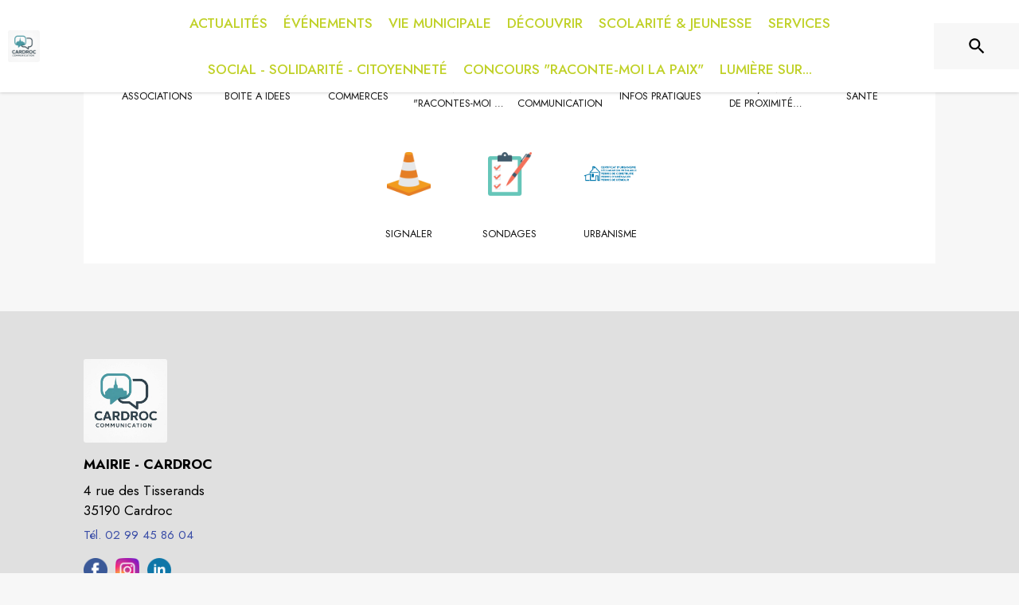

--- FILE ---
content_type: text/html; charset=utf-8
request_url: https://www.cardroc.fr/services
body_size: 17269
content:
<!DOCTYPE html><html lang="fr"><head><meta charSet="utf-8"/><meta name="viewport" content="minimum-scale=1, initial-scale=1, width=device-width, shrink-to-fit=no"/><title>Accès rapide aux services de la commune - Cardroc</title><meta name="description" content="Accédez aux services de la commune de Cardroc"/><meta property="og:title" content="Accès rapide aux services de la commune - Cardroc"/><meta property="og:description" content="Accédez aux services de la commune de Cardroc"/><meta property="og:image" content="https://files.appli-intramuros.com/img/city_logo/agglo/146/d3855f9da9367e08597b5120007b4b49_cardroc.jpg"/><meta property="og:image:url" content="https://files.appli-intramuros.com/img/city_logo/agglo/146/d3855f9da9367e08597b5120007b4b49_cardroc.jpg"/><meta property="og:image:secure_url" content="https://files.appli-intramuros.com/img/city_logo/agglo/146/d3855f9da9367e08597b5120007b4b49_cardroc.jpg"/><meta name="twitter:card" content="summary"/><meta name="twitter:title" content="Accès rapide aux services de la commune - Cardroc"/><meta name="twitter:description" content="Accédez aux services de la commune de Cardroc"/><link rel="preload" href="https://files.appli-intramuros.com/img/websettings/cover/1082/5289a8ac5c7664ba51a2e3ecb6b83349_default.jpg" as="image"/><link rel="preload" href="https://files.appli-intramuros.com/img/websettings/cover/1082/be42b66d8e29e87f5963db9e60c989fb_default.jpg" as="image"/><link rel="preload" href="https://files.appli-intramuros.com/img/city_logo/agglo/146/d3855f9da9367e08597b5120007b4b49_cardroc.jpg" as="image"/><meta name="next-head-count" content="15"/><meta name="theme-color" content="#ffffff"/><meta name="emotion-insertion-point" content=""/><style data-emotion="mui-global 0"></style><style data-emotion="mui-global kifk6y">html{-webkit-font-smoothing:antialiased;-moz-osx-font-smoothing:grayscale;box-sizing:border-box;-webkit-text-size-adjust:100%;}*,*::before,*::after{box-sizing:inherit;}strong,b{font-weight:700;}body{margin:0;color:#3a3a3a;font-family:Jost,sans-serif;font-weight:400;font-size:1.0714285714285714rem;line-height:1.5;background-color:#F7F7F7;}@media print{body{background-color:#fff;}}body::backdrop{background-color:#F7F7F7;}</style><style data-emotion="mui b5hn3i qp2tvn ta5v46 pkj5ak gcbzn1 1d7v3j3 169c2c6 s7a2vx 1d3bbye 1lt0fuf 1gwkezf n9uxqp 10c4doa lgim5d 198hg1l tzs92q i4xs9k 1tqofue 80tkbo 6774xl c5mwu3 16a96b4 rhexx0 o3f33h 12g27go 179jvh7 xzx6mu 15bqboc 1u2wny6 pizwlz 13ltmqx 1wxaqej 1a522ha 19zflsl 1f35cua">.mui-b5hn3i{background-color:transparent;color:#3a3a3a;-webkit-transition:box-shadow 300ms cubic-bezier(0.4, 0, 0.2, 1) 0ms;transition:box-shadow 300ms cubic-bezier(0.4, 0, 0.2, 1) 0ms;box-shadow:0px 2px 4px -1px rgba(0,0,0,0.2),0px 4px 5px 0px rgba(0,0,0,0.14),0px 1px 10px 0px rgba(0,0,0,0.12);display:-webkit-box;display:-webkit-flex;display:-ms-flexbox;display:flex;-webkit-flex-direction:column;-ms-flex-direction:column;flex-direction:column;width:100%;box-sizing:border-box;-webkit-flex-shrink:0;-ms-flex-negative:0;flex-shrink:0;position:-webkit-sticky;position:sticky;z-index:1100;top:0;left:auto;right:0;background-color:#ffffff;color:rgba(0, 0, 0, 0.87);}.mui-qp2tvn{box-sizing:border-box;display:-webkit-box;display:-webkit-flex;display:-ms-flexbox;display:flex;-webkit-box-flex-wrap:wrap;-webkit-flex-wrap:wrap;-ms-flex-wrap:wrap;flex-wrap:wrap;width:100%;-webkit-flex-direction:row;-ms-flex-direction:row;flex-direction:row;-webkit-box-pack:justify;-webkit-justify-content:space-between;justify-content:space-between;-webkit-align-content:space-between;-ms-flex-line-pack:space-between;align-content:space-between;}.mui-ta5v46{box-sizing:border-box;display:-webkit-box;display:-webkit-flex;display:-ms-flexbox;display:flex;-webkit-box-flex-wrap:wrap;-webkit-flex-wrap:wrap;-ms-flex-wrap:wrap;flex-wrap:wrap;width:100%;-webkit-flex-direction:row;-ms-flex-direction:row;flex-direction:row;-webkit-box-pack:center;-ms-flex-pack:center;-webkit-justify-content:center;justify-content:center;-webkit-align-items:flex-start;-webkit-box-align:flex-start;-ms-flex-align:flex-start;align-items:flex-start;}.mui-pkj5ak{box-sizing:border-box;margin:0;-webkit-flex-direction:row;-ms-flex-direction:row;flex-direction:row;-webkit-flex-basis:100%;-ms-flex-preferred-size:100%;flex-basis:100%;-webkit-box-flex:0;-webkit-flex-grow:0;-ms-flex-positive:0;flex-grow:0;max-width:100%;}@media (min-width:600px){.mui-pkj5ak{-webkit-flex-basis:100%;-ms-flex-preferred-size:100%;flex-basis:100%;-webkit-box-flex:0;-webkit-flex-grow:0;-ms-flex-positive:0;flex-grow:0;max-width:100%;}}@media (min-width:960px){.mui-pkj5ak{-webkit-flex-basis:100%;-ms-flex-preferred-size:100%;flex-basis:100%;-webkit-box-flex:0;-webkit-flex-grow:0;-ms-flex-positive:0;flex-grow:0;max-width:100%;}}@media (min-width:1200px){.mui-pkj5ak{-webkit-flex-basis:100%;-ms-flex-preferred-size:100%;flex-basis:100%;-webkit-box-flex:0;-webkit-flex-grow:0;-ms-flex-positive:0;flex-grow:0;max-width:100%;}}@media (min-width:1536px){.mui-pkj5ak{-webkit-flex-basis:100%;-ms-flex-preferred-size:100%;flex-basis:100%;-webkit-box-flex:0;-webkit-flex-grow:0;-ms-flex-positive:0;flex-grow:0;max-width:100%;}}.mui-gcbzn1{box-sizing:border-box;margin:0;-webkit-flex-direction:row;-ms-flex-direction:row;flex-direction:row;-webkit-flex-basis:50%;-ms-flex-preferred-size:50%;flex-basis:50%;-webkit-box-flex:0;-webkit-flex-grow:0;-ms-flex-positive:0;flex-grow:0;max-width:50%;}@media (min-width:600px){.mui-gcbzn1{-webkit-flex-basis:50%;-ms-flex-preferred-size:50%;flex-basis:50%;-webkit-box-flex:0;-webkit-flex-grow:0;-ms-flex-positive:0;flex-grow:0;max-width:50%;}}@media (min-width:960px){.mui-gcbzn1{-webkit-flex-basis:50%;-ms-flex-preferred-size:50%;flex-basis:50%;-webkit-box-flex:0;-webkit-flex-grow:0;-ms-flex-positive:0;flex-grow:0;max-width:50%;}}@media (min-width:1200px){.mui-gcbzn1{-webkit-flex-basis:8.333333%;-ms-flex-preferred-size:8.333333%;flex-basis:8.333333%;-webkit-box-flex:0;-webkit-flex-grow:0;-ms-flex-positive:0;flex-grow:0;max-width:8.333333%;}}@media (min-width:1536px){.mui-gcbzn1{-webkit-flex-basis:8.333333%;-ms-flex-preferred-size:8.333333%;flex-basis:8.333333%;-webkit-box-flex:0;-webkit-flex-grow:0;-ms-flex-positive:0;flex-grow:0;max-width:8.333333%;}}@media (min-width:0px){.mui-gcbzn1{display:block;}}@media (min-width:600px){.mui-gcbzn1{display:block;}}@media (min-width:960px){.mui-gcbzn1{display:block;}}@media (min-width:1200px){.mui-gcbzn1{display:block;}}@media (min-width:1536px){.mui-gcbzn1{display:block;}}.mui-1d7v3j3{box-sizing:border-box;display:-webkit-box;display:-webkit-flex;display:-ms-flexbox;display:flex;-webkit-box-flex-wrap:wrap;-webkit-flex-wrap:wrap;-ms-flex-wrap:wrap;flex-wrap:wrap;width:100%;-webkit-flex-direction:row;-ms-flex-direction:row;flex-direction:row;-webkit-align-items:center;-webkit-box-align:center;-ms-flex-align:center;align-items:center;-webkit-box-pack:start;-ms-flex-pack:start;-webkit-justify-content:flex-start;justify-content:flex-start;}.mui-169c2c6{margin:0;font-family:Jost,sans-serif;font-weight:400;font-size:1.0714285714285714rem;line-height:1.5;}.mui-s7a2vx{box-sizing:border-box;margin:0;-webkit-flex-direction:row;-ms-flex-direction:row;flex-direction:row;-webkit-flex-basis:50%;-ms-flex-preferred-size:50%;flex-basis:50%;-webkit-box-flex:0;-webkit-flex-grow:0;-ms-flex-positive:0;flex-grow:0;max-width:50%;}@media (min-width:600px){.mui-s7a2vx{-webkit-flex-basis:50%;-ms-flex-preferred-size:50%;flex-basis:50%;-webkit-box-flex:0;-webkit-flex-grow:0;-ms-flex-positive:0;flex-grow:0;max-width:50%;}}@media (min-width:960px){.mui-s7a2vx{-webkit-flex-basis:50%;-ms-flex-preferred-size:50%;flex-basis:50%;-webkit-box-flex:0;-webkit-flex-grow:0;-ms-flex-positive:0;flex-grow:0;max-width:50%;}}@media (min-width:1200px){.mui-s7a2vx{-webkit-flex-basis:83.333333%;-ms-flex-preferred-size:83.333333%;flex-basis:83.333333%;-webkit-box-flex:0;-webkit-flex-grow:0;-ms-flex-positive:0;flex-grow:0;max-width:83.333333%;}}@media (min-width:1536px){.mui-s7a2vx{-webkit-flex-basis:83.333333%;-ms-flex-preferred-size:83.333333%;flex-basis:83.333333%;-webkit-box-flex:0;-webkit-flex-grow:0;-ms-flex-positive:0;flex-grow:0;max-width:83.333333%;}}.mui-1d3bbye{box-sizing:border-box;display:-webkit-box;display:-webkit-flex;display:-ms-flexbox;display:flex;-webkit-box-flex-wrap:wrap;-webkit-flex-wrap:wrap;-ms-flex-wrap:wrap;flex-wrap:wrap;width:100%;-webkit-flex-direction:row;-ms-flex-direction:row;flex-direction:row;}.mui-1lt0fuf{box-sizing:border-box;margin:0;-webkit-flex-direction:row;-ms-flex-direction:row;flex-direction:row;-webkit-flex-basis:100%;-ms-flex-preferred-size:100%;flex-basis:100%;-webkit-box-flex:0;-webkit-flex-grow:0;-ms-flex-positive:0;flex-grow:0;max-width:100%;}@media (min-width:600px){.mui-1lt0fuf{-webkit-flex-basis:100%;-ms-flex-preferred-size:100%;flex-basis:100%;-webkit-box-flex:0;-webkit-flex-grow:0;-ms-flex-positive:0;flex-grow:0;max-width:100%;}}@media (min-width:960px){.mui-1lt0fuf{-webkit-flex-basis:100%;-ms-flex-preferred-size:100%;flex-basis:100%;-webkit-box-flex:0;-webkit-flex-grow:0;-ms-flex-positive:0;flex-grow:0;max-width:100%;}}@media (min-width:1200px){.mui-1lt0fuf{-webkit-flex-basis:100%;-ms-flex-preferred-size:100%;flex-basis:100%;-webkit-box-flex:0;-webkit-flex-grow:0;-ms-flex-positive:0;flex-grow:0;max-width:100%;}}@media (min-width:1536px){.mui-1lt0fuf{-webkit-flex-basis:100%;-ms-flex-preferred-size:100%;flex-basis:100%;-webkit-box-flex:0;-webkit-flex-grow:0;-ms-flex-positive:0;flex-grow:0;max-width:100%;}}@media (min-width:0px){.mui-1lt0fuf{display:none;}}@media (min-width:1200px){.mui-1lt0fuf{display:block;}}.mui-1gwkezf{box-sizing:border-box;margin:0;-webkit-flex-direction:row;-ms-flex-direction:row;flex-direction:row;-webkit-flex-basis:100%;-ms-flex-preferred-size:100%;flex-basis:100%;-webkit-box-flex:0;-webkit-flex-grow:0;-ms-flex-positive:0;flex-grow:0;max-width:100%;}@media (min-width:600px){.mui-1gwkezf{-webkit-flex-basis:100%;-ms-flex-preferred-size:100%;flex-basis:100%;-webkit-box-flex:0;-webkit-flex-grow:0;-ms-flex-positive:0;flex-grow:0;max-width:100%;}}@media (min-width:960px){.mui-1gwkezf{-webkit-flex-basis:100%;-ms-flex-preferred-size:100%;flex-basis:100%;-webkit-box-flex:0;-webkit-flex-grow:0;-ms-flex-positive:0;flex-grow:0;max-width:100%;}}@media (min-width:1200px){.mui-1gwkezf{-webkit-flex-basis:100%;-ms-flex-preferred-size:100%;flex-basis:100%;-webkit-box-flex:0;-webkit-flex-grow:0;-ms-flex-positive:0;flex-grow:0;max-width:100%;}}@media (min-width:1536px){.mui-1gwkezf{-webkit-flex-basis:100%;-ms-flex-preferred-size:100%;flex-basis:100%;-webkit-box-flex:0;-webkit-flex-grow:0;-ms-flex-positive:0;flex-grow:0;max-width:100%;}}@media (min-width:0px){.mui-1gwkezf{display:block;}}@media (min-width:1200px){.mui-1gwkezf{display:none;}}.mui-n9uxqp{box-sizing:border-box;display:-webkit-box;display:-webkit-flex;display:-ms-flexbox;display:flex;-webkit-box-flex-wrap:wrap;-webkit-flex-wrap:wrap;-ms-flex-wrap:wrap;flex-wrap:wrap;width:100%;-webkit-flex-direction:row;-ms-flex-direction:row;flex-direction:row;-webkit-align-content:center;-ms-flex-line-pack:center;align-content:center;-webkit-box-pack:end;-ms-flex-pack:end;-webkit-justify-content:flex-end;justify-content:flex-end;}.mui-10c4doa{box-sizing:border-box;margin:0;-webkit-flex-direction:row;-ms-flex-direction:row;flex-direction:row;}@media (min-width:1200px){.mui-10c4doa{-webkit-flex-basis:8.333333%;-ms-flex-preferred-size:8.333333%;flex-basis:8.333333%;-webkit-box-flex:0;-webkit-flex-grow:0;-ms-flex-positive:0;flex-grow:0;max-width:8.333333%;}}@media (min-width:1536px){.mui-10c4doa{-webkit-flex-basis:8.333333%;-ms-flex-preferred-size:8.333333%;flex-basis:8.333333%;-webkit-box-flex:0;-webkit-flex-grow:0;-ms-flex-positive:0;flex-grow:0;max-width:8.333333%;}}@media (min-width:0px){.mui-10c4doa{display:none;}}@media (min-width:600px){.mui-10c4doa{display:none;}}@media (min-width:960px){.mui-10c4doa{display:none;}}@media (min-width:1200px){.mui-10c4doa{display:block;}}@media (min-width:1536px){.mui-10c4doa{display:block;}}.mui-lgim5d{box-sizing:border-box;display:-webkit-box;display:-webkit-flex;display:-ms-flexbox;display:flex;-webkit-box-flex-wrap:wrap;-webkit-flex-wrap:wrap;-ms-flex-wrap:wrap;flex-wrap:wrap;width:100%;-webkit-flex-direction:column;-ms-flex-direction:column;flex-direction:column;-webkit-align-items:center;-webkit-box-align:center;-ms-flex-align:center;align-items:center;-webkit-box-pack:center;-ms-flex-pack:center;-webkit-justify-content:center;justify-content:center;}.mui-lgim5d>.MuiGrid-item{max-width:none;}.mui-198hg1l{box-sizing:border-box;-webkit-flex-direction:row;-ms-flex-direction:row;flex-direction:row;}@media (min-width:0px){.mui-198hg1l{display:none;}}@media (min-width:600px){.mui-198hg1l{display:none;}}@media (min-width:960px){.mui-198hg1l{display:block;}}@media (min-width:1200px){.mui-198hg1l{display:block;}}@media (min-width:1536px){.mui-198hg1l{display:block;}}.mui-tzs92q{box-sizing:border-box;display:-webkit-box;display:-webkit-flex;display:-ms-flexbox;display:flex;-webkit-box-flex-wrap:wrap;-webkit-flex-wrap:wrap;-ms-flex-wrap:wrap;flex-wrap:wrap;width:100%;-webkit-flex-direction:row;-ms-flex-direction:row;flex-direction:row;-webkit-box-pack:center;-ms-flex-pack:center;-webkit-justify-content:center;justify-content:center;-webkit-align-items:center;-webkit-box-align:center;-ms-flex-align:center;align-items:center;}.mui-i4xs9k:before{display:block;content:"";width:100%;height:100%;position:absolute;left:0;top:0;right:0;bottom:0;}.mui-1tqofue{-webkit-user-select:none;-moz-user-select:none;-ms-user-select:none;user-select:none;width:1em;height:1em;display:inline-block;fill:currentColor;-webkit-flex-shrink:0;-ms-flex-negative:0;flex-shrink:0;-webkit-transition:fill 200ms cubic-bezier(0.4, 0, 0.2, 1) 0ms;transition:fill 200ms cubic-bezier(0.4, 0, 0.2, 1) 0ms;font-size:1.6071428571428572rem;}@media (min-width:0px){.mui-1tqofue{display:none;}}@media (min-width:960px){.mui-1tqofue{display:block;}}@media (min-width:1536px){.mui-1tqofue{display:none;}}.mui-80tkbo{-webkit-user-select:none;-moz-user-select:none;-ms-user-select:none;user-select:none;width:1em;height:1em;display:inline-block;fill:currentColor;-webkit-flex-shrink:0;-ms-flex-negative:0;flex-shrink:0;-webkit-transition:fill 200ms cubic-bezier(0.4, 0, 0.2, 1) 0ms;transition:fill 200ms cubic-bezier(0.4, 0, 0.2, 1) 0ms;font-size:1.6071428571428572rem;}@media (min-width:0px){.mui-80tkbo{display:none;}}@media (min-width:600px){.mui-80tkbo{display:none;}}@media (min-width:960px){.mui-80tkbo{display:none;}}@media (min-width:1200px){.mui-80tkbo{display:none;}}@media (min-width:1536px){.mui-80tkbo{display:block;}}.mui-6774xl{margin:0;font-family:Jost,sans-serif;font-weight:400;font-size:1.0714285714285714rem;line-height:1.5;}@media (min-width:0px){.mui-6774xl{display:none;}}@media (min-width:600px){.mui-6774xl{display:none;}}@media (min-width:960px){.mui-6774xl{display:none;}}@media (min-width:1200px){.mui-6774xl{display:none;}}@media (min-width:1536px){.mui-6774xl{display:block;}}.mui-c5mwu3{box-sizing:border-box;display:-webkit-box;display:-webkit-flex;display:-ms-flexbox;display:flex;-webkit-box-flex-wrap:wrap;-webkit-flex-wrap:wrap;-ms-flex-wrap:wrap;flex-wrap:wrap;width:100%;-webkit-flex-direction:column;-ms-flex-direction:column;flex-direction:column;-webkit-box-pack:start;-ms-flex-pack:start;-webkit-justify-content:flex-start;justify-content:flex-start;-webkit-align-items:center;-webkit-box-align:center;-ms-flex-align:center;align-items:center;}.mui-c5mwu3>.MuiGrid-item{max-width:none;}.mui-16a96b4{box-sizing:border-box;display:-webkit-box;display:-webkit-flex;display:-ms-flexbox;display:flex;-webkit-box-flex-wrap:wrap;-webkit-flex-wrap:wrap;-ms-flex-wrap:wrap;flex-wrap:wrap;width:100%;-webkit-flex-direction:row;-ms-flex-direction:row;flex-direction:row;-webkit-box-pack:start;-ms-flex-pack:start;-webkit-justify-content:flex-start;justify-content:flex-start;-webkit-align-items:center;-webkit-box-align:center;-ms-flex-align:center;align-items:center;}.mui-rhexx0{margin:0;font-family:Jost,sans-serif;font-weight:400;font-size:1.6071428571428572rem;line-height:1.334;}.mui-o3f33h{background-color:transparent;color:#3a3a3a;-webkit-transition:box-shadow 300ms cubic-bezier(0.4, 0, 0.2, 1) 0ms;transition:box-shadow 300ms cubic-bezier(0.4, 0, 0.2, 1) 0ms;border-radius:4px;box-shadow:0px 2px 1px -1px rgba(0,0,0,0.2),0px 1px 1px 0px rgba(0,0,0,0.14),0px 1px 3px 0px rgba(0,0,0,0.12);overflow:hidden;}.mui-12g27go{box-sizing:border-box;display:-webkit-box;display:-webkit-flex;display:-ms-flexbox;display:flex;-webkit-box-flex-wrap:wrap;-webkit-flex-wrap:wrap;-ms-flex-wrap:wrap;flex-wrap:wrap;width:100%;-webkit-flex-direction:column;-ms-flex-direction:column;flex-direction:column;-webkit-box-pack:center;-ms-flex-pack:center;-webkit-justify-content:center;justify-content:center;}.mui-12g27go>.MuiGrid-item{max-width:none;}.mui-179jvh7{margin:0;font-family:Jost,sans-serif;font-weight:400;font-size:0.9375rem;line-height:1.43;text-align:center;}.mui-xzx6mu{box-sizing:border-box;display:-webkit-box;display:-webkit-flex;display:-ms-flexbox;display:flex;-webkit-box-flex-wrap:wrap;-webkit-flex-wrap:wrap;-ms-flex-wrap:wrap;flex-wrap:wrap;width:100%;-webkit-flex-direction:column;-ms-flex-direction:column;flex-direction:column;-webkit-box-pack:end;-ms-flex-pack:end;-webkit-justify-content:flex-end;justify-content:flex-end;-webkit-align-items:center;-webkit-box-align:center;-ms-flex-align:center;align-items:center;}.mui-xzx6mu>.MuiGrid-item{max-width:none;}.mui-15bqboc{box-sizing:border-box;display:-webkit-box;display:-webkit-flex;display:-ms-flexbox;display:flex;-webkit-box-flex-wrap:wrap;-webkit-flex-wrap:wrap;-ms-flex-wrap:wrap;flex-wrap:wrap;width:100%;-webkit-flex-direction:row;-ms-flex-direction:row;flex-direction:row;-webkit-box-pack:start;-ms-flex-pack:start;-webkit-justify-content:flex-start;justify-content:flex-start;-webkit-align-items:flex-start;-webkit-box-align:flex-start;-ms-flex-align:flex-start;align-items:flex-start;}.mui-1u2wny6{box-sizing:border-box;margin:0;-webkit-flex-direction:row;-ms-flex-direction:row;flex-direction:row;-webkit-flex-basis:100%;-ms-flex-preferred-size:100%;flex-basis:100%;-webkit-box-flex:0;-webkit-flex-grow:0;-ms-flex-positive:0;flex-grow:0;max-width:100%;}@media (min-width:600px){.mui-1u2wny6{-webkit-flex-basis:50%;-ms-flex-preferred-size:50%;flex-basis:50%;-webkit-box-flex:0;-webkit-flex-grow:0;-ms-flex-positive:0;flex-grow:0;max-width:50%;}}@media (min-width:960px){.mui-1u2wny6{-webkit-flex-basis:33.333333%;-ms-flex-preferred-size:33.333333%;flex-basis:33.333333%;-webkit-box-flex:0;-webkit-flex-grow:0;-ms-flex-positive:0;flex-grow:0;max-width:33.333333%;}}@media (min-width:1200px){.mui-1u2wny6{-webkit-flex-basis:33.333333%;-ms-flex-preferred-size:33.333333%;flex-basis:33.333333%;-webkit-box-flex:0;-webkit-flex-grow:0;-ms-flex-positive:0;flex-grow:0;max-width:33.333333%;}}@media (min-width:1536px){.mui-1u2wny6{-webkit-flex-basis:33.333333%;-ms-flex-preferred-size:33.333333%;flex-basis:33.333333%;-webkit-box-flex:0;-webkit-flex-grow:0;-ms-flex-positive:0;flex-grow:0;max-width:33.333333%;}}.mui-pizwlz{margin:0;font-family:Jost,sans-serif;font-weight:400;font-size:1.0714285714285714rem;line-height:1.5;text-align:left;color:#003057;}.mui-13ltmqx{margin:0;font-family:Jost,sans-serif;font-weight:400;font-size:0.9375rem;line-height:1.43;text-align:left;}.mui-1wxaqej{box-sizing:border-box;margin:0;-webkit-flex-direction:row;-ms-flex-direction:row;flex-direction:row;}.mui-1a522ha{-webkit-user-select:none;-moz-user-select:none;-ms-user-select:none;user-select:none;width:1em;height:1em;display:inline-block;fill:currentColor;-webkit-flex-shrink:0;-ms-flex-negative:0;flex-shrink:0;-webkit-transition:fill 200ms cubic-bezier(0.4, 0, 0.2, 1) 0ms;transition:fill 200ms cubic-bezier(0.4, 0, 0.2, 1) 0ms;font-size:1.6071428571428572rem;}.mui-19zflsl{margin:0;font-family:Jost,sans-serif;font-weight:500;font-size:0.9375rem;line-height:1.57;}.mui-1f35cua{margin:0;font-family:Jost,sans-serif;font-weight:500;font-size:0.9375rem;line-height:1.57;text-align:left;}</style><link rel="preconnect" href="https://drfogfql429fi.cloudfront.net"/><link rel="preconnect" href="https://def773hwqc19t.cloudfront.net"/><link rel="preconnect" href="https://files.appli-intramuros.com"/><link rel="preconnect" href="https://fonts.googleapis.com"/><link rel="preconnect" href="https://fonts.gstatic.com"/><link rel="preconnect" href="https://cdnjs.cloudflare.com"/><meta name="apple-itunes-app" content="app-id=1312850573"/><meta name="google-play-app" content="app-id=com.intramuros.Intramuros.production"/><link rel="shortcut icon" href="/favicon.ico"/><link rel="icon" type="image/png" href="/favicon.png"/><link rel="apple-touch-icon" href="/touch_icon.png"/><link rel="android-touch-icon" href="/touch_icon.png"/><link rel="preconnect" href="https://fonts.gstatic.com" crossorigin /><link data-next-font="" rel="preconnect" href="/" crossorigin="anonymous"/><link rel="preload" href="https://drfogfql429fi.cloudfront.net/intramuros-web/production/_next/static/css/05976ed9c1ce7938.css" as="style"/><link rel="stylesheet" href="https://drfogfql429fi.cloudfront.net/intramuros-web/production/_next/static/css/05976ed9c1ce7938.css" data-n-g=""/><link rel="preload" href="https://drfogfql429fi.cloudfront.net/intramuros-web/production/_next/static/css/5bf24cff116db305.css" as="style"/><link rel="stylesheet" href="https://drfogfql429fi.cloudfront.net/intramuros-web/production/_next/static/css/5bf24cff116db305.css"/><noscript data-n-css=""></noscript><script defer="" nomodule="" src="https://drfogfql429fi.cloudfront.net/intramuros-web/production/_next/static/chunks/polyfills-78c92fac7aa8fdd8.js"></script><script defer="" src="https://drfogfql429fi.cloudfront.net/intramuros-web/production/_next/static/chunks/4038.da5fbb3215c1d0fb.js"></script><script defer="" src="https://drfogfql429fi.cloudfront.net/intramuros-web/production/_next/static/chunks/2890.fd14db46218b4eed.js"></script><script defer="" src="https://drfogfql429fi.cloudfront.net/intramuros-web/production/_next/static/chunks/95b64a6e-700dd193127cb62d.js"></script><script defer="" src="https://drfogfql429fi.cloudfront.net/intramuros-web/production/_next/static/chunks/252f366e-163386ccbad0d6f9.js"></script><script defer="" src="https://drfogfql429fi.cloudfront.net/intramuros-web/production/_next/static/chunks/6276-efcae389a8496593.js"></script><script defer="" src="https://drfogfql429fi.cloudfront.net/intramuros-web/production/_next/static/chunks/5975-23a045641e15b40f.js"></script><script defer="" src="https://drfogfql429fi.cloudfront.net/intramuros-web/production/_next/static/chunks/6413-d589481b08797482.js"></script><script defer="" src="https://drfogfql429fi.cloudfront.net/intramuros-web/production/_next/static/chunks/3029-31e79c82113164e0.js"></script><script defer="" src="https://drfogfql429fi.cloudfront.net/intramuros-web/production/_next/static/chunks/1686-5a3a73538fc14d78.js"></script><script defer="" src="https://drfogfql429fi.cloudfront.net/intramuros-web/production/_next/static/chunks/3238-1488495231384774.js"></script><script defer="" src="https://drfogfql429fi.cloudfront.net/intramuros-web/production/_next/static/chunks/2139-363e511ff20e2e4f.js"></script><script defer="" src="https://drfogfql429fi.cloudfront.net/intramuros-web/production/_next/static/chunks/1878-fabd404b21fd9a0f.js"></script><script defer="" src="https://drfogfql429fi.cloudfront.net/intramuros-web/production/_next/static/chunks/3926-1afd9956f3635f88.js"></script><script defer="" src="https://drfogfql429fi.cloudfront.net/intramuros-web/production/_next/static/chunks/3318-60c39ed65934a461.js"></script><script defer="" src="https://drfogfql429fi.cloudfront.net/intramuros-web/production/_next/static/chunks/9480-bcce9bfe855bf6db.js"></script><script defer="" src="https://drfogfql429fi.cloudfront.net/intramuros-web/production/_next/static/chunks/2046-1e716281673d65c7.js"></script><script defer="" src="https://drfogfql429fi.cloudfront.net/intramuros-web/production/_next/static/chunks/3808.c947415c34d1cd8a.js"></script><script src="https://drfogfql429fi.cloudfront.net/intramuros-web/production/_next/static/chunks/webpack-fd7e9f9caa8bca81.js" defer=""></script><script src="https://drfogfql429fi.cloudfront.net/intramuros-web/production/_next/static/chunks/framework-0e8d27528ba61906.js" defer=""></script><script src="https://drfogfql429fi.cloudfront.net/intramuros-web/production/_next/static/chunks/main-4306f372b32c44e3.js" defer=""></script><script src="https://drfogfql429fi.cloudfront.net/intramuros-web/production/_next/static/chunks/pages/_app-229b66f8c6845b56.js" defer=""></script><script src="https://drfogfql429fi.cloudfront.net/intramuros-web/production/_next/static/chunks/ff239f9d-9f616e1fde25b05a.js" defer=""></script><script src="https://drfogfql429fi.cloudfront.net/intramuros-web/production/_next/static/chunks/7206-78c5d6ef6f92f0f6.js" defer=""></script><script src="https://drfogfql429fi.cloudfront.net/intramuros-web/production/_next/static/chunks/4466-9bd3ad11ca2dcfdb.js" defer=""></script><script src="https://drfogfql429fi.cloudfront.net/intramuros-web/production/_next/static/chunks/7769-1a1f11ff6d330dd0.js" defer=""></script><script src="https://drfogfql429fi.cloudfront.net/intramuros-web/production/_next/static/chunks/8163-ce1e325298c2c0a4.js" defer=""></script><script src="https://drfogfql429fi.cloudfront.net/intramuros-web/production/_next/static/chunks/5956-b001b8c1c44eeecb.js" defer=""></script><script src="https://drfogfql429fi.cloudfront.net/intramuros-web/production/_next/static/chunks/9385-ef6bb21f9470e55d.js" defer=""></script><script src="https://drfogfql429fi.cloudfront.net/intramuros-web/production/_next/static/chunks/7264-919eb2b15322f65b.js" defer=""></script><script src="https://drfogfql429fi.cloudfront.net/intramuros-web/production/_next/static/chunks/3889-e6b3bbc75ce13ef8.js" defer=""></script><script src="https://drfogfql429fi.cloudfront.net/intramuros-web/production/_next/static/chunks/2954-e4a7bf40c7a09cc9.js" defer=""></script><script src="https://drfogfql429fi.cloudfront.net/intramuros-web/production/_next/static/chunks/5577-6cf1e73dc98bda10.js" defer=""></script><script src="https://drfogfql429fi.cloudfront.net/intramuros-web/production/_next/static/chunks/934-2820617571575764.js" defer=""></script><script src="https://drfogfql429fi.cloudfront.net/intramuros-web/production/_next/static/chunks/2679-2b6d9cdb66aa0151.js" defer=""></script><script src="https://drfogfql429fi.cloudfront.net/intramuros-web/production/_next/static/chunks/9381-8277cd2931427b0e.js" defer=""></script><script src="https://drfogfql429fi.cloudfront.net/intramuros-web/production/_next/static/chunks/4000-4d6f4384a224a355.js" defer=""></script><script src="https://drfogfql429fi.cloudfront.net/intramuros-web/production/_next/static/chunks/2783-7b6c97e43bd28399.js" defer=""></script><script src="https://drfogfql429fi.cloudfront.net/intramuros-web/production/_next/static/chunks/525-30844e51d15dfcc9.js" defer=""></script><script src="https://drfogfql429fi.cloudfront.net/intramuros-web/production/_next/static/chunks/3015-16ba765c5d7731ba.js" defer=""></script><script src="https://drfogfql429fi.cloudfront.net/intramuros-web/production/_next/static/chunks/pages/%5BcityCode%5D/services-aa61d3ac1ade5890.js" defer=""></script><script src="https://drfogfql429fi.cloudfront.net/intramuros-web/production/_next/static/40pGvjxxd6SwH7XwL75dE/_buildManifest.js" defer=""></script><script src="https://drfogfql429fi.cloudfront.net/intramuros-web/production/_next/static/40pGvjxxd6SwH7XwL75dE/_ssgManifest.js" defer=""></script><style id="__jsx-70b26032288ffed7">.line-clamp-1.jsx-70b26032288ffed7{display:-webkit-box;-webkit-box-orient:vertical;-webkit-line-clamp:1;overflow:hidden;-o-text-overflow:ellipsis;text-overflow:ellipsis}.line-clamp-2.jsx-70b26032288ffed7{display:-webkit-box;-webkit-box-orient:vertical;-webkit-line-clamp:2;overflow:hidden;-o-text-overflow:ellipsis;text-overflow:ellipsis}.line-clamp-3.jsx-70b26032288ffed7{display:-webkit-box;-webkit-box-orient:vertical;-webkit-line-clamp:3;overflow:hidden;-o-text-overflow:ellipsis;text-overflow:ellipsis}</style><style id="jss-server-side">.jss1{width:100%;max-width:1070px;min-height:calc(100vh - 40px - 55px - 60px - 42px);padding-left:5px;padding-right:5px}.jss2{display:flex;min-height:100vh;flex-direction:column}.jss3{width:100%;max-width:1070px;min-height:calc(100vh - 60px - 120px - 280px);padding-left:5px;padding-right:5px;scroll-margin-top:110px}.jss4{width:100%;max-width:1070px;padding-left:5px;padding-right:5px}.jss5{width:100%;max-width:1070px}.jss6{width:100%;margin-bottom:60px}.jss58{margin:0;padding:16px;text-align:center}.jss59{top:8px;color:#9e9e9e;right:8px;position:absolute}.jss60{color:#fff;margin:5px;background:#003057}.jss60:hover{background:#003057}.jss61{color:#003057;margin:5px;background:#fff}.jss54{max-width:100%;max-height:105px;border-radius:3px}.jss55{height:105px;margin-bottom:15px}.jss56{color:#000;font-weight:700}.jss57{display:inline-block;margin-right:5px}.jss12:focus-visible{opacity:1!important;z-index:0;-webkit-appearance:none;appearance:none}.jss13{transition:transform .3s;font-weight:400}.jss13:hover{transform:scale(1.05) translate(3px,0)}.jss14{height:8px;display:flex;justify-content:center}@media (min-width:600px){.jss15:hover{color:#fff}}.jss16{padding-left:2px;padding-right:2px}.jss17{top:60px;width:100%;display:block;position:fixed;box-shadow:0 3px 2px grey;max-height:calc(100vh - 60px);overflow-y:auto;list-style-type:none}.jss18{padding-bottom:0}@media (max-width:1199.95px){.jss18{padding:20px 0}}@media (min-width:1200px){.jss18{height:100%;display:flex;align-items:center;justify-content:center}}.jss19{display:flex;position:relative;align-items:center}.jss19:hover{opacity:.9}.jss20{display:grid;transition:grid-template-rows .5s ease-out;grid-template-rows:0fr}.jss21{display:grid;transition:grid-template-rows .5s ease-out;grid-template-rows:1fr}.jss22{overflow:hidden}.jss23{opacity:.7}.jss23:hover{opacity:.9}.jss24{width:100%;cursor:default;display:flex;flex-wrap:wrap;padding-left:0;scrollbar-width:none}.jss25{width:0%;transition:width .4s ease-out}.jss26{width:30%;transition:width .4s ease-out}.jss8{box-shadow:0 0 4px rgba(0,0,0,.25);min-height:55px;align-items:center;flex-direction:row;justify-content:center}.jss9{height:100%;max-width:160px}.jss10{height:58px;position:relative}.jss11{width:100%}.jss44{width:100%;aspect-ratio:5/1;background-size:cover;background-image:url(https://files.appli-intramuros.com/img/websettings/cover/1082/5289a8ac5c7664ba51a2e3ecb6b83349_default.jpg);background-repeat:no-repeat;background-position-x:center;background-position-y:center}@media (max-width:1199.95px){.jss44{aspect-ratio:2/1;background-image:url(https://files.appli-intramuros.com/img/websettings/cover/1082/be42b66d8e29e87f5963db9e60c989fb_default.jpg)}}.jss27{width:100%;max-width:1070px;padding-left:25px;padding-right:25px}.jss28{align-self:flex-end;padding-top:20px;padding-left:20px;padding-right:20px;padding-bottom:5px;justify-content:flex-end}@media (max-width:1199.95px){.jss28{align-self:flex-start;justify-content:flex-start}}.jss29{color:inherit;padding-left:10px;margin-bottom:10px;text-decoration:none}.jss30{width:40px;height:40px}@media (max-width:1199.95px){.jss30{width:30px;height:30px}}.jss31{background:#fff;margin-top:-3px;margin-left:10px;padding-left:7px;border-radius:20px;margin-bottom:10px;padding-right:7px}.jss32{max-width:35px;max-height:30px;margin-right:10px}@media (min-width:0px) and (max-width:599.95px){.jss32{max-height:20px}}.jss33{height:100%;display:flex}.jss34{min-height:130px}.jss35{max-width:100%;background:0 0;margin-top:-30px;max-height:150px;border-radius:3px}@media (max-width:1199.95px){.jss35{align-self:flex-end;margin-top:-15px;max-height:100px}}.jss36{max-width:40%;padding-bottom:10px}@media (max-width:1199.95px){.jss36{padding-bottom:0}}.jss37{padding-top:10px;padding-left:20px;padding-bottom:10px}@media (max-width:1199.95px){.jss37{padding-left:0}}.jss38{font-weight:600}@media (max-width:599.95px){.jss38{font-size:2rem}}.jss39{font-weight:600}@media (max-width:599.95px){.jss39{font-size:.8rem}}.jss40{background:#fff}.jss41{color:#c0d128}.jss42{color:#707070}.jss47{position:relative;max-width:126.50000000000001px;box-shadow:none;min-height:121.00000000000001px;border-radius:0}.jss48{height:55.00000000000001px;object-fit:contain}.jss49{padding:5px;min-height:66px;padding-bottom:10px}.jss50{padding-top:15px;border-bottom:2px solid transparent}.jss50:hover{background:#fcfcfc;border-bottom:2px solid #003057}.jss51{width:126.50000000000001px;display:flex}.jss52{width:90px;height:90px;display:flex;padding:10px;border-radius:45px}.jss53{color:#161616;width:100%;font-size:.8rem;word-wrap:break-word}.jss45{margin-top:40px;padding-left:20px;padding-right:20px}.jss46{padding-left:20px;padding-right:20px;padding-bottom:0}.jss7{background:#fff;margin-top:-155px;padding-left:0;padding-right:0}@media (min-width:1200px){.jss7{margin-top:-200px}}@media (max-width:1199.95px){.jss7{margin-top:0}}</style><style id="__jsx-70b26032288ffed7">.line-clamp-1.jsx-70b26032288ffed7{display:-webkit-box;-webkit-box-orient:vertical;-webkit-line-clamp:1;overflow:hidden;-o-text-overflow:ellipsis;text-overflow:ellipsis}.line-clamp-2.jsx-70b26032288ffed7{display:-webkit-box;-webkit-box-orient:vertical;-webkit-line-clamp:2;overflow:hidden;-o-text-overflow:ellipsis;text-overflow:ellipsis}.line-clamp-3.jsx-70b26032288ffed7{display:-webkit-box;-webkit-box-orient:vertical;-webkit-line-clamp:3;overflow:hidden;-o-text-overflow:ellipsis;text-overflow:ellipsis}</style><style data-href="https://fonts.googleapis.com/css2?family=Jost:wght@300;400;500;600;700&display=swap">@font-face{font-family:'Jost';font-style:normal;font-weight:300;font-display:swap;src:url(https://fonts.gstatic.com/l/font?kit=92zPtBhPNqw79Ij1E865zBUv7mz9JQVF&skey=4145fd5d1d5ac665&v=v20) format('woff')}@font-face{font-family:'Jost';font-style:normal;font-weight:400;font-display:swap;src:url(https://fonts.gstatic.com/l/font?kit=92zPtBhPNqw79Ij1E865zBUv7myjJQVF&skey=4145fd5d1d5ac665&v=v20) format('woff')}@font-face{font-family:'Jost';font-style:normal;font-weight:500;font-display:swap;src:url(https://fonts.gstatic.com/l/font?kit=92zPtBhPNqw79Ij1E865zBUv7myRJQVF&skey=4145fd5d1d5ac665&v=v20) format('woff')}@font-face{font-family:'Jost';font-style:normal;font-weight:600;font-display:swap;src:url(https://fonts.gstatic.com/l/font?kit=92zPtBhPNqw79Ij1E865zBUv7mx9IgVF&skey=4145fd5d1d5ac665&v=v20) format('woff')}@font-face{font-family:'Jost';font-style:normal;font-weight:700;font-display:swap;src:url(https://fonts.gstatic.com/l/font?kit=92zPtBhPNqw79Ij1E865zBUv7mxEIgVF&skey=4145fd5d1d5ac665&v=v20) format('woff')}@font-face{font-family:'Jost';font-style:normal;font-weight:300;font-display:swap;src:url(https://fonts.gstatic.com/s/jost/v20/92zatBhPNqw73oDd4jQmfxIC7w.woff2) format('woff2');unicode-range:U+0301,U+0400-045F,U+0490-0491,U+04B0-04B1,U+2116}@font-face{font-family:'Jost';font-style:normal;font-weight:300;font-display:swap;src:url(https://fonts.gstatic.com/s/jost/v20/92zatBhPNqw73ord4jQmfxIC7w.woff2) format('woff2');unicode-range:U+0100-02BA,U+02BD-02C5,U+02C7-02CC,U+02CE-02D7,U+02DD-02FF,U+0304,U+0308,U+0329,U+1D00-1DBF,U+1E00-1E9F,U+1EF2-1EFF,U+2020,U+20A0-20AB,U+20AD-20C0,U+2113,U+2C60-2C7F,U+A720-A7FF}@font-face{font-family:'Jost';font-style:normal;font-weight:300;font-display:swap;src:url(https://fonts.gstatic.com/s/jost/v20/92zatBhPNqw73oTd4jQmfxI.woff2) format('woff2');unicode-range:U+0000-00FF,U+0131,U+0152-0153,U+02BB-02BC,U+02C6,U+02DA,U+02DC,U+0304,U+0308,U+0329,U+2000-206F,U+20AC,U+2122,U+2191,U+2193,U+2212,U+2215,U+FEFF,U+FFFD}@font-face{font-family:'Jost';font-style:normal;font-weight:400;font-display:swap;src:url(https://fonts.gstatic.com/s/jost/v20/92zatBhPNqw73oDd4jQmfxIC7w.woff2) format('woff2');unicode-range:U+0301,U+0400-045F,U+0490-0491,U+04B0-04B1,U+2116}@font-face{font-family:'Jost';font-style:normal;font-weight:400;font-display:swap;src:url(https://fonts.gstatic.com/s/jost/v20/92zatBhPNqw73ord4jQmfxIC7w.woff2) format('woff2');unicode-range:U+0100-02BA,U+02BD-02C5,U+02C7-02CC,U+02CE-02D7,U+02DD-02FF,U+0304,U+0308,U+0329,U+1D00-1DBF,U+1E00-1E9F,U+1EF2-1EFF,U+2020,U+20A0-20AB,U+20AD-20C0,U+2113,U+2C60-2C7F,U+A720-A7FF}@font-face{font-family:'Jost';font-style:normal;font-weight:400;font-display:swap;src:url(https://fonts.gstatic.com/s/jost/v20/92zatBhPNqw73oTd4jQmfxI.woff2) format('woff2');unicode-range:U+0000-00FF,U+0131,U+0152-0153,U+02BB-02BC,U+02C6,U+02DA,U+02DC,U+0304,U+0308,U+0329,U+2000-206F,U+20AC,U+2122,U+2191,U+2193,U+2212,U+2215,U+FEFF,U+FFFD}@font-face{font-family:'Jost';font-style:normal;font-weight:500;font-display:swap;src:url(https://fonts.gstatic.com/s/jost/v20/92zatBhPNqw73oDd4jQmfxIC7w.woff2) format('woff2');unicode-range:U+0301,U+0400-045F,U+0490-0491,U+04B0-04B1,U+2116}@font-face{font-family:'Jost';font-style:normal;font-weight:500;font-display:swap;src:url(https://fonts.gstatic.com/s/jost/v20/92zatBhPNqw73ord4jQmfxIC7w.woff2) format('woff2');unicode-range:U+0100-02BA,U+02BD-02C5,U+02C7-02CC,U+02CE-02D7,U+02DD-02FF,U+0304,U+0308,U+0329,U+1D00-1DBF,U+1E00-1E9F,U+1EF2-1EFF,U+2020,U+20A0-20AB,U+20AD-20C0,U+2113,U+2C60-2C7F,U+A720-A7FF}@font-face{font-family:'Jost';font-style:normal;font-weight:500;font-display:swap;src:url(https://fonts.gstatic.com/s/jost/v20/92zatBhPNqw73oTd4jQmfxI.woff2) format('woff2');unicode-range:U+0000-00FF,U+0131,U+0152-0153,U+02BB-02BC,U+02C6,U+02DA,U+02DC,U+0304,U+0308,U+0329,U+2000-206F,U+20AC,U+2122,U+2191,U+2193,U+2212,U+2215,U+FEFF,U+FFFD}@font-face{font-family:'Jost';font-style:normal;font-weight:600;font-display:swap;src:url(https://fonts.gstatic.com/s/jost/v20/92zatBhPNqw73oDd4jQmfxIC7w.woff2) format('woff2');unicode-range:U+0301,U+0400-045F,U+0490-0491,U+04B0-04B1,U+2116}@font-face{font-family:'Jost';font-style:normal;font-weight:600;font-display:swap;src:url(https://fonts.gstatic.com/s/jost/v20/92zatBhPNqw73ord4jQmfxIC7w.woff2) format('woff2');unicode-range:U+0100-02BA,U+02BD-02C5,U+02C7-02CC,U+02CE-02D7,U+02DD-02FF,U+0304,U+0308,U+0329,U+1D00-1DBF,U+1E00-1E9F,U+1EF2-1EFF,U+2020,U+20A0-20AB,U+20AD-20C0,U+2113,U+2C60-2C7F,U+A720-A7FF}@font-face{font-family:'Jost';font-style:normal;font-weight:600;font-display:swap;src:url(https://fonts.gstatic.com/s/jost/v20/92zatBhPNqw73oTd4jQmfxI.woff2) format('woff2');unicode-range:U+0000-00FF,U+0131,U+0152-0153,U+02BB-02BC,U+02C6,U+02DA,U+02DC,U+0304,U+0308,U+0329,U+2000-206F,U+20AC,U+2122,U+2191,U+2193,U+2212,U+2215,U+FEFF,U+FFFD}@font-face{font-family:'Jost';font-style:normal;font-weight:700;font-display:swap;src:url(https://fonts.gstatic.com/s/jost/v20/92zatBhPNqw73oDd4jQmfxIC7w.woff2) format('woff2');unicode-range:U+0301,U+0400-045F,U+0490-0491,U+04B0-04B1,U+2116}@font-face{font-family:'Jost';font-style:normal;font-weight:700;font-display:swap;src:url(https://fonts.gstatic.com/s/jost/v20/92zatBhPNqw73ord4jQmfxIC7w.woff2) format('woff2');unicode-range:U+0100-02BA,U+02BD-02C5,U+02C7-02CC,U+02CE-02D7,U+02DD-02FF,U+0304,U+0308,U+0329,U+1D00-1DBF,U+1E00-1E9F,U+1EF2-1EFF,U+2020,U+20A0-20AB,U+20AD-20C0,U+2113,U+2C60-2C7F,U+A720-A7FF}@font-face{font-family:'Jost';font-style:normal;font-weight:700;font-display:swap;src:url(https://fonts.gstatic.com/s/jost/v20/92zatBhPNqw73oTd4jQmfxI.woff2) format('woff2');unicode-range:U+0000-00FF,U+0131,U+0152-0153,U+02BB-02BC,U+02C6,U+02DA,U+02DC,U+0304,U+0308,U+0329,U+2000-206F,U+20AC,U+2122,U+2191,U+2193,U+2212,U+2215,U+FEFF,U+FFFD}</style></head><body style="word-break:break-word;word-wrap:break-word"><div id="__next"><div class="Toastify"></div><div><div class="jss2"><header class="MuiPaper-root MuiPaper-elevation MuiPaper-elevation4 MuiAppBar-root MuiAppBar-colorSecondary MuiAppBar-positionSticky jss8 mui-b5hn3i" role="banner"><script src="https://cdn.jsdelivr.net/npm/bootstrap@5.2.3/dist/js/bootstrap.bundle.min.js" integrity="sha384-kenU1KFdBIe4zVF0s0G1M5b4hcpxyD9F7jL+jjXkk+Q2h455rYXK/7HAuoJl+0I4" crossorigin="anonymous"></script><div class="MuiGrid-root MuiGrid-container mui-qp2tvn"><div style="width:100%;height:0;overflow:hidden"><div class="MuiGrid-root MuiGrid-container mui-ta5v46"><div class="MuiGrid-root MuiGrid-item MuiGrid-grid-xs-12 mui-pkj5ak"><nav role="navigation" aria-label="Accès rapide"><ul style="list-style-type:none;display:flex"><li style="padding-right:20px"><a href="#contenu" aria-label="Accéder au contenu de la page">Contenu</a></li><li style="padding-right:20px"><a href="#header-navigation" aria-label="Accéder au menu de la page">Menu</a></li><li style="padding-right:20px"><a href="#header-search" aria-label="Accéder à la recherche">Recherche</a></li><li style="padding-right:20px"><a href="#footer" aria-label="Accéder au pied de page">Pied de page</a></li></ul></nav></div></div></div><div class="MuiGrid-root MuiGrid-item MuiGrid-grid-xs-6 MuiGrid-grid-sm-6 MuiGrid-grid-md-6 MuiGrid-grid-lg-1 mui-gcbzn1" style="padding-left:10px" id="header-navigation"><div class="MuiGrid-root MuiGrid-container mui-1d7v3j3" style="height:100%"><p class="MuiTypography-root MuiTypography-body1 mui-169c2c6"><a name="lien" href="/" target="_self" style="color:inherit" title="Accueil" class="mui-0" aria-label="Accueil" tabindex="0"><img src="https://files.appli-intramuros.com/img/city_logo/agglo/146/d3855f9da9367e08597b5120007b4b49_cardroc.jpg" style="display:flex;height:40px;max-width:100%;border-radius:3px" alt="Accueil" role="img" aria-hidden="false"/></a></p></div></div><div class="MuiGrid-root MuiGrid-item MuiGrid-grid-xs-6 MuiGrid-grid-sm-6 MuiGrid-grid-md-6 MuiGrid-grid-lg-10 mui-s7a2vx"><div class="MuiGrid-root MuiGrid-container mui-1d3bbye" style="background:white"><div class="MuiGrid-root MuiGrid-item MuiGrid-grid-xs-12 mui-1lt0fuf"><nav role="navigation" aria-label="Menu principal"><ul class="navList ulNavBar jss16" style="background-color:white;display:flex;flex-wrap:wrap;justify-content:center" role="menu"><li class="navItemsMenu" style="background:white"><a name="lien" href="/actualites" target="_self" style="color:#C0D128;text-transform:uppercase;padding-left:10px;padding-right:10px;display:flex;min-height:58px;font-weight:500;justify-content:flex-start;align-items:center;border-left:inherit;border-left-color:inherit" title="Actualités" class="mui-0" aria-label="Actualités" tabindex="0" role="menuitem"><span class="jss18">Actualités</span></a></li><li class="navItemsMenu" style="background:white"><a name="lien" href="/agenda" target="_self" style="color:#C0D128;text-transform:uppercase;padding-left:10px;padding-right:10px;display:flex;min-height:58px;font-weight:500;justify-content:flex-start;align-items:center;border-left:inherit;border-left-color:inherit" title="Événements" class="mui-0" aria-label="Événements" tabindex="0" role="menuitem"><span class="jss18">Événements</span></a></li><li class="navItemsMenu" style="background:white;color:#C0D128"><div class="jss18" id="sousmenu__parent_2" style="text-transform:uppercase;min-height:50px;padding-top:8px;color:inherit;font-weight:500;padding-left:10px;padding-right:10px;width:100%;display:flex;justify-content:center" tabindex="0" role="menuitem" aria-haspopup="true" aria-expanded="false" aria-controls="secondLevelMenu-VIE MUNICIPALE"><p class="MuiTypography-root MuiTypography-body1 mui-169c2c6" style="font-weight:500">VIE MUNICIPALE</p><div class="displayArrow"></div></div><div class="jss14"></div></li><li class="navItemsMenu" style="background:white"><a name="lien" href="/decouvrir" target="_self" style="color:#C0D128;text-transform:uppercase;padding-left:10px;padding-right:10px;display:flex;min-height:58px;font-weight:500;justify-content:flex-start;align-items:center;border-left:inherit;border-left-color:inherit" title="Découvrir" class="mui-0" aria-label="Découvrir" tabindex="0" role="menuitem"><span class="jss18">Découvrir</span></a></li><li class="navItemsMenu" style="background:white;color:#C0D128"><div class="jss18" id="sousmenu__parent_3" style="text-transform:uppercase;min-height:50px;padding-top:8px;color:inherit;font-weight:500;padding-left:10px;padding-right:10px;width:100%;display:flex;justify-content:center" tabindex="0" role="menuitem" aria-haspopup="true" aria-expanded="false" aria-controls="secondLevelMenu-SCOLARITÉ &amp; JEUNESSE"><p class="MuiTypography-root MuiTypography-body1 mui-169c2c6" style="font-weight:500">SCOLARITÉ &amp; JEUNESSE</p><div class="displayArrow"></div></div><div class="jss14"></div></li><li class="navItemsMenu" style="background:white;color:#C0D128"><div class="jss18" id="sousmenu__parent_4" style="text-transform:uppercase;min-height:50px;padding-top:8px;color:inherit;font-weight:500;padding-left:10px;padding-right:10px;width:100%;display:flex;justify-content:center" tabindex="0" role="menuitem" aria-haspopup="true" aria-expanded="false" aria-controls="secondLevelMenu-Services"><p class="MuiTypography-root MuiTypography-body1 mui-169c2c6" style="font-weight:500">Services</p><div class="displayArrow"></div></div><div class="jss14"></div></li><li class="navItemsMenu" style="background:white;color:#C0D128"><div class="jss18" id="sousmenu__parent_5" style="text-transform:uppercase;min-height:50px;padding-top:8px;color:inherit;font-weight:500;padding-left:10px;padding-right:10px;width:100%;display:flex;justify-content:center" tabindex="0" role="menuitem" aria-haspopup="true" aria-expanded="false" aria-controls="secondLevelMenu-Social - Solidarité - Citoyenneté"><p class="MuiTypography-root MuiTypography-body1 mui-169c2c6" style="font-weight:500">Social - Solidarité - Citoyenneté</p><div class="displayArrow"></div></div><div class="jss14"></div></li><li class="navItemsMenu" style="background:white;color:#C0D128"><div class="jss18" id="sousmenu__parent_6" style="text-transform:uppercase;min-height:50px;padding-top:8px;color:inherit;font-weight:500;padding-left:10px;padding-right:10px;width:100%;display:flex;justify-content:center" tabindex="0" role="menuitem" aria-haspopup="true" aria-expanded="false" aria-controls="secondLevelMenu-Concours &quot;Raconte-moi la Paix&quot;"><p class="MuiTypography-root MuiTypography-body1 mui-169c2c6" style="font-weight:500">Concours &quot;Raconte-moi la Paix&quot;</p><div class="displayArrow"></div></div><div class="jss14"></div></li><li class="navItemsMenu" style="background:white;color:#C0D128"><div class="jss18" id="sousmenu__parent_7" style="text-transform:uppercase;min-height:50px;padding-top:8px;color:inherit;font-weight:500;padding-left:10px;padding-right:10px;width:100%;display:flex;justify-content:center" tabindex="0" role="menuitem" aria-haspopup="true" aria-expanded="false" aria-controls="secondLevelMenu-Lumière sur..."><p class="MuiTypography-root MuiTypography-body1 mui-169c2c6" style="font-weight:500">Lumière sur...</p><div class="displayArrow"></div></div><div class="jss14"></div></li></ul></nav></div><div class="MuiGrid-root MuiGrid-item MuiGrid-grid-xs-12 mui-1gwkezf"><div style="background:white"><div class="MuiGrid-root MuiGrid-container mui-n9uxqp" style="padding-right:20px"><nav class="nav-container-headerMenu" role="navigation" style="justify-content:flex-end"><input readonly="" class="checkbox jss12" type="checkbox" aria-expanded="false" aria-controls="menu" role="button" tabindex="0" aria-haspopup="true" aria-label="Ouvrir le menu principal"/><div class="hamburger-lines"><span class="lineBlack line1" style="background:#C0D128"></span><span class="lineBlack line2" style="background:#C0D128"></span><span class="lineBlack line3" style="background:#C0D128"></span></div></nav></div></div></div></div></div><div class="MuiGrid-root MuiGrid-item MuiGrid-grid-lg-1 mui-10c4doa" style="text-align:-webkit-right;align-self:center"><div class="jss9"><div class="MuiGrid-root MuiGrid-container MuiGrid-direction-xs-column mui-lgim5d" style="background:#F7F7F7"><div class="MuiGrid-root jss11 mui-198hg1l"><div class="MuiGrid-root MuiGrid-container jss10 mui-tzs92q"><p class="MuiTypography-root MuiTypography-body1 mui-169c2c6"><a id="header-search" name="lien" href="/recherche" target="_self" style="color:inherit;display:flex" title="Rechercher sur le site" class="mui-i4xs9k" aria-label="Rechercher sur le site" tabindex="0"><svg class="MuiSvgIcon-root MuiSvgIcon-fontSizeMedium mui-1tqofue" focusable="false" aria-hidden="false" role="img" viewBox="0 0 24 24" data-testid="SearchIcon" style="color:black" aria-label="Rechercher sur le site"><path d="M15.5 14h-.79l-.28-.27C15.41 12.59 16 11.11 16 9.5 16 5.91 13.09 3 9.5 3S3 5.91 3 9.5 5.91 16 9.5 16c1.61 0 3.09-.59 4.23-1.57l.27.28v.79l5 4.99L20.49 19zm-6 0C7.01 14 5 11.99 5 9.5S7.01 5 9.5 5 14 7.01 14 9.5 11.99 14 9.5 14"></path></svg><svg class="MuiSvgIcon-root MuiSvgIcon-fontSizeMedium mui-80tkbo" focusable="false" aria-hidden="true" viewBox="0 0 24 24" data-testid="SearchIcon" style="color:black"><path d="M15.5 14h-.79l-.28-.27C15.41 12.59 16 11.11 16 9.5 16 5.91 13.09 3 9.5 3S3 5.91 3 9.5 5.91 16 9.5 16c1.61 0 3.09-.59 4.23-1.57l.27.28v.79l5 4.99L20.49 19zm-6 0C7.01 14 5 11.99 5 9.5S7.01 5 9.5 5 14 7.01 14 9.5 11.99 14 9.5 14"></path></svg><span class="MuiTypography-root MuiTypography-body1 mui-6774xl" style="color:black;word-break:keep-all">RECHERCHER</span></a></p></div></div></div></div></div></div></header><div><div class="jss43 jss44" title="Cardroc"><div class="jss33"><div style="width:100%;background:linear-gradient(180deg, #000000 -30%, rgba(255,255,255,0.5) 60%)"></div></div></div><div></div></div><main class="MuiGrid-root MuiGrid-container MuiGrid-direction-xs-column jss6 mui-c5mwu3" role="main"><div id="contenu" class="jss3 jss7" style="padding-top:20px"><div class="jss4"><div class="MuiGrid-root MuiGrid-container jss46 mui-1d3bbye"><div class="MuiGrid-root MuiGrid-container mui-16a96b4"><h2 class="MuiTypography-root MuiTypography-h5 mui-rhexx0" style="color:#C0D128;font-weight:300" aria-label="accès rapide"><span aria-hidden="true">ACCÈS </span><span aria-hidden="true" style="font-weight:700">RAPIDE</span></h2></div><div class="MuiGrid-root MuiGrid-container mui-tzs92q" style="padding-top:15px" role="list"><div class="MuiPaper-root MuiPaper-elevation MuiPaper-rounded MuiPaper-elevation1 MuiCard-root jss47 jss50 mui-o3f33h" role="listitem"><div style="height:55.00000000000001px;width:126.50000000000001px"></div><div class="MuiGrid-root MuiGrid-container MuiGrid-direction-xs-column jss49 mui-12g27go"><p class="MuiTypography-root MuiTypography-body2 MuiTypography-alignCenter jss53 mui-179jvh7" style="margin-bottom:0"><a name="lien" href="/associations" target="_self" style="color:inherit" title="Associations" class="mui-i4xs9k" aria-label="Associations" tabindex="0"><span class="jsx-70b26032288ffed7 line-clamp-2">ASSOCIATIONS</span></a></p></div></div><div class="MuiPaper-root MuiPaper-elevation MuiPaper-rounded MuiPaper-elevation1 MuiCard-root jss47 jss50 mui-o3f33h" role="listitem"><div style="height:55.00000000000001px;width:126.50000000000001px"></div><div class="MuiGrid-root MuiGrid-container MuiGrid-direction-xs-column jss49 mui-12g27go"><p class="MuiTypography-root MuiTypography-body2 MuiTypography-alignCenter jss53 mui-179jvh7" style="margin-bottom:0"><a name="lien" href="/suggestions" target="_self" style="color:inherit" title="Boîte à idées" class="mui-i4xs9k" aria-label="Boîte à idées" tabindex="0"><span class="jsx-70b26032288ffed7 line-clamp-2">BOÎTE À IDÉES</span></a></p></div></div><div class="MuiPaper-root MuiPaper-elevation MuiPaper-rounded MuiPaper-elevation1 MuiCard-root jss47 jss50 mui-o3f33h" role="listitem"><div style="height:55.00000000000001px;width:126.50000000000001px"></div><div class="MuiGrid-root MuiGrid-container MuiGrid-direction-xs-column jss49 mui-12g27go"><p class="MuiTypography-root MuiTypography-body2 MuiTypography-alignCenter jss53 mui-179jvh7" style="margin-bottom:0"><a name="lien" href="/commerces" target="_self" style="color:inherit" title="Commerces" class="mui-i4xs9k" aria-label="Commerces" tabindex="0"><span class="jsx-70b26032288ffed7 line-clamp-2">COMMERCES</span></a></p></div></div><div class="MuiPaper-root MuiPaper-elevation MuiPaper-rounded MuiPaper-elevation1 MuiCard-root jss47 jss50 mui-o3f33h" role="listitem"><div style="height:55.00000000000001px;width:126.50000000000001px"></div><div class="MuiGrid-root MuiGrid-container MuiGrid-direction-xs-column jss49 mui-12g27go"><p class="MuiTypography-root MuiTypography-body2 MuiTypography-alignCenter jss53 mui-179jvh7" style="margin-bottom:0"><a name="lien" href="/page/modalites-et-reglement-du-concours" target="_self" style="color:inherit" title="Concours &quot;Racontes-moi la Paix&quot;" class="mui-i4xs9k" aria-label="Concours &quot;Racontes-moi la Paix&quot;" tabindex="0"><span class="jsx-70b26032288ffed7 line-clamp-2">CONCOURS &quot;RACONTES-MOI LA PAIX&quot;</span></a></p></div></div><div class="MuiPaper-root MuiPaper-elevation MuiPaper-rounded MuiPaper-elevation1 MuiCard-root jss47 jss50 mui-o3f33h" role="listitem"><div style="height:55.00000000000001px;width:126.50000000000001px"></div><div class="MuiGrid-root MuiGrid-container MuiGrid-direction-xs-column jss49 mui-12g27go"><p class="MuiTypography-root MuiTypography-body2 MuiTypography-alignCenter jss53 mui-179jvh7" style="margin-bottom:0"><a name="lien" href="/page/feuillesdinfos" target="_self" style="color:inherit" title="Feuille d&#x27;infos et communication" class="mui-i4xs9k" aria-label="Feuille d&#x27;infos et communication" tabindex="0"><span class="jsx-70b26032288ffed7 line-clamp-2">FEUILLE D&#x27;INFOS ET COMMUNICATION</span></a></p></div></div><div class="MuiPaper-root MuiPaper-elevation MuiPaper-rounded MuiPaper-elevation1 MuiCard-root jss47 jss50 mui-o3f33h" role="listitem"><div style="height:55.00000000000001px;width:126.50000000000001px"></div><div class="MuiGrid-root MuiGrid-container MuiGrid-direction-xs-column jss49 mui-12g27go"><p class="MuiTypography-root MuiTypography-body2 MuiTypography-alignCenter jss53 mui-179jvh7" style="margin-bottom:0"><a name="lien" href="/annuaire" target="_self" style="color:inherit" title="Infos pratiques" class="mui-i4xs9k" aria-label="Infos pratiques" tabindex="0"><span class="jsx-70b26032288ffed7 line-clamp-2">INFOS PRATIQUES</span></a></p></div></div><div class="MuiPaper-root MuiPaper-elevation MuiPaper-rounded MuiPaper-elevation1 MuiCard-root jss47 jss50 mui-o3f33h" role="listitem"><div style="height:55.00000000000001px;width:126.50000000000001px"></div><div class="MuiGrid-root MuiGrid-container MuiGrid-direction-xs-column jss49 mui-12g27go"><p class="MuiTypography-root MuiTypography-body2 MuiTypography-alignCenter jss53 mui-179jvh7" style="margin-bottom:0"><a name="lien" href="/page/le-clic-un-lieu-de-proximite-incontournable" target="_self" style="color:inherit" title="Le CLIC, un lieu de proximité incontournable" class="mui-i4xs9k" aria-label="Le CLIC, un lieu de proximité incontournable" tabindex="0"><span class="jsx-70b26032288ffed7 line-clamp-2">LE CLIC, UN LIEU DE PROXIMITÉ INCONTOURNABLE</span></a></p></div></div><div class="MuiPaper-root MuiPaper-elevation MuiPaper-rounded MuiPaper-elevation1 MuiCard-root jss47 jss50 mui-o3f33h" role="listitem"><div style="height:55.00000000000001px;width:126.50000000000001px"></div><div class="MuiGrid-root MuiGrid-container MuiGrid-direction-xs-column jss49 mui-12g27go"><p class="MuiTypography-root MuiTypography-body2 MuiTypography-alignCenter jss53 mui-179jvh7" style="margin-bottom:0"><a name="lien" href="/sante" target="_self" style="color:inherit" title="Santé" class="mui-i4xs9k" aria-label="Santé" tabindex="0"><span class="jsx-70b26032288ffed7 line-clamp-2">SANTÉ</span></a></p></div></div><div class="MuiPaper-root MuiPaper-elevation MuiPaper-rounded MuiPaper-elevation1 MuiCard-root jss47 jss50 mui-o3f33h" role="listitem"><div style="height:55.00000000000001px;width:126.50000000000001px"></div><div class="MuiGrid-root MuiGrid-container MuiGrid-direction-xs-column jss49 mui-12g27go"><p class="MuiTypography-root MuiTypography-body2 MuiTypography-alignCenter jss53 mui-179jvh7" style="margin-bottom:0"><a name="lien" href="/signaler" target="_self" style="color:inherit" title="Signaler" class="mui-i4xs9k" aria-label="Signaler" tabindex="0"><span class="jsx-70b26032288ffed7 line-clamp-2">SIGNALER</span></a></p></div></div><div class="MuiPaper-root MuiPaper-elevation MuiPaper-rounded MuiPaper-elevation1 MuiCard-root jss47 jss50 mui-o3f33h" role="listitem"><div style="height:55.00000000000001px;width:126.50000000000001px"></div><div class="MuiGrid-root MuiGrid-container MuiGrid-direction-xs-column jss49 mui-12g27go"><p class="MuiTypography-root MuiTypography-body2 MuiTypography-alignCenter jss53 mui-179jvh7" style="margin-bottom:0"><a name="lien" href="/sondages" target="_self" style="color:inherit" title="Sondages" class="mui-i4xs9k" aria-label="Sondages" tabindex="0"><span class="jsx-70b26032288ffed7 line-clamp-2">SONDAGES</span></a></p></div></div><div class="MuiPaper-root MuiPaper-elevation MuiPaper-rounded MuiPaper-elevation1 MuiCard-root jss47 jss50 mui-o3f33h" role="listitem"><div style="height:55.00000000000001px;width:126.50000000000001px"></div><div class="MuiGrid-root MuiGrid-container MuiGrid-direction-xs-column jss49 mui-12g27go"><p class="MuiTypography-root MuiTypography-body2 MuiTypography-alignCenter jss53 mui-179jvh7" style="margin-bottom:0"><a name="lien" href="/page/pluicardroc" target="_self" style="color:inherit" title="Urbanisme" class="mui-i4xs9k" aria-label="Urbanisme" tabindex="0"><span class="jsx-70b26032288ffed7 line-clamp-2">URBANISME</span></a></p></div></div></div></div></div></div></main><footer style="margin-top:auto" role="contentinfo" id="footer"><div class="MuiGrid-root MuiGrid-container MuiGrid-direction-xs-column mui-xzx6mu" style="background-color:#e0e0e0;width:100%"><div class="MuiGrid-root MuiGrid-container mui-15bqboc" data-nosnippet="" style="max-width:1100px;padding-top:30px"><div class="MuiGrid-root MuiGrid-item MuiGrid-grid-xs-12 MuiGrid-grid-sm-6 MuiGrid-grid-md-4 mui-1u2wny6" style="padding:15px;padding-top:30px;padding-bottom:30px"><div class="jss55"><img src="https://files.appli-intramuros.com/img/city_logo/agglo/146/d3855f9da9367e08597b5120007b4b49_cardroc.jpg" alt="" class="jss54"/></div><p class="MuiTypography-root MuiTypography-body1 MuiTypography-alignLeft jss56 mui-pizwlz">MAIRIE - CARDROC</p><div style="margin-top:8px" role="none"><div style="color:#000000"><p style="margin:0">4 rue des Tisserands</p><p style="margin:0"> 35190 Cardroc</p></div></div><div role="list"><div class="MuiGrid-root MuiGrid-container mui-1d7v3j3" style="margin-top:8px;flex-wrap:nowrap" role="listitem"><p class="MuiTypography-root MuiTypography-body2 MuiTypography-alignLeft mui-13ltmqx" style="color:#112b5c;word-wrap:break-word;word-break:break-word"><a target="_blank" href="tel:02 99 45 86 04" rel="noopener noreferrer" aria-label="Appeler le Tél. 02 99 45 86 04" class="underlineOnHoverLink">Tél. 02 99 45 86 04</a></p></div><div class="MuiGrid-root MuiGrid-container mui-15bqboc" style="padding-top:10px"><div class="MuiGrid-root MuiGrid-item mui-1wxaqej" style="flex-wrap:nowrap;margin-top:8px;padding-right:10px" role="listitem"><a target="_blank" style="color:#000000" href="https://www.facebook.com/Cardroc" rel="noopener noreferrer" aria-label="Facebook de la commune de Cardroc (s&#x27;ouvre dans une nouvelle fenêtre)" title="Facebook de la commune de Cardroc"><span class="" style="display:inline-block"></span></a></div><div class="MuiGrid-root MuiGrid-item mui-1wxaqej" style="flex-wrap:nowrap;margin-top:8px;padding-right:10px" role="listitem"><a target="_blank" style="color:#000000" href="https://www.instagram.com/cardroc_bretagne/" rel="noopener noreferrer" aria-label="Instagram de la commune de Cardroc (s&#x27;ouvre dans une nouvelle fenêtre)" title="Instagram de la commune de Cardroc"><span class="" style="display:inline-block"></span></a></div><div class="MuiGrid-root MuiGrid-item mui-1wxaqej" style="flex-wrap:nowrap;margin-top:8px;padding-right:10px" role="listitem"><a target="_blank" style="color:#000000" href="http://www.linkedin.com/company/commune-de-cardroc/" rel="noopener noreferrer" aria-label="Linkedin de la commune de Cardroc (s&#x27;ouvre dans une nouvelle fenêtre)" title="Linkedin de la commune de Cardroc"><span class="" style="display:inline-block"></span></a></div></div><div class="MuiGrid-root MuiGrid-container mui-1d7v3j3" style="margin-top:8px;flex-wrap:nowrap" role="listitem"><svg class="MuiSvgIcon-root MuiSvgIcon-fontSizeMedium mui-1a522ha" focusable="false" aria-hidden="true" viewBox="0 0 24 24" data-testid="MailOutlineIcon" style="font-size:25px;margin-right:10px"><path d="M20 4H4c-1.1 0-1.99.9-1.99 2L2 18c0 1.1.9 2 2 2h16c1.1 0 2-.9 2-2V6c0-1.1-.9-2-2-2m0 14H4V8l8 5 8-5zm-8-7L4 6h16z"></path></svg><p class="MuiTypography-root MuiTypography-subtitle2 mui-19zflsl" style="color:black;font-weight:bold"><a name="lien" href="mailto:mairiecardroc@wanadoo.fr" target="_self" style="color:black;display:flex;font-weight:bold" class="underlineOnHoverLink mui-0" aria-label="écrire un mail à mairiecardroc@wanadoo.fr" tabindex="0">mairiecardroc@wanadoo.fr</a></p></div><div style="margin-top:8px" role="listitem"><div class="MuiGrid-root MuiGrid-container mui-1d7v3j3" style="flex-wrap:nowrap"><svg class="MuiSvgIcon-root MuiSvgIcon-fontSizeMedium mui-1a522ha" focusable="false" aria-hidden="true" viewBox="0 0 24 24" data-testid="LocationOnOutlinedIcon" style="font-size:25px;margin-right:10px"><path d="M12 2C8.13 2 5 5.13 5 9c0 5.25 7 13 7 13s7-7.75 7-13c0-3.87-3.13-7-7-7M7 9c0-2.76 2.24-5 5-5s5 2.24 5 5c0 2.88-2.88 7.19-5 9.88C9.92 16.21 7 11.85 7 9"></path><circle cx="12" cy="9" r="2.5"></circle></svg><p class="MuiTypography-root MuiTypography-subtitle2 mui-19zflsl" style="color:#000000;font-weight:bold"><a target="_blank" style="display:flex;color:#000000;font-weight:bold" href="https://www.google.com/maps/search/?api=1&amp;query=4+rue+des+Tisserands+35190+Cardroc" rel="noopener noreferrer" aria-label="M&#x27;Y RENDRE (s&#x27;ouvre dans une nouvelle fenêtre)" class="underlineOnHoverLink"> M&#x27;Y RENDRE</a></p></div></div><div class="MuiGrid-root MuiGrid-container mui-1d7v3j3" style="margin-top:8px;flex-wrap:nowrap" role="listitem"><svg class="MuiSvgIcon-root MuiSvgIcon-fontSizeMedium mui-1a522ha" focusable="false" aria-hidden="true" viewBox="0 0 24 24" data-testid="LanguageIcon" style="font-size:25px;margin-right:10px"><path d="M11.99 2C6.47 2 2 6.48 2 12s4.47 10 9.99 10C17.52 22 22 17.52 22 12S17.52 2 11.99 2m6.93 6h-2.95c-.32-1.25-.78-2.45-1.38-3.56 1.84.63 3.37 1.91 4.33 3.56M12 4.04c.83 1.2 1.48 2.53 1.91 3.96h-3.82c.43-1.43 1.08-2.76 1.91-3.96M4.26 14C4.1 13.36 4 12.69 4 12s.1-1.36.26-2h3.38c-.08.66-.14 1.32-.14 2 0 .68.06 1.34.14 2zm.82 2h2.95c.32 1.25.78 2.45 1.38 3.56-1.84-.63-3.37-1.9-4.33-3.56m2.95-8H5.08c.96-1.66 2.49-2.93 4.33-3.56C8.81 5.55 8.35 6.75 8.03 8M12 19.96c-.83-1.2-1.48-2.53-1.91-3.96h3.82c-.43 1.43-1.08 2.76-1.91 3.96M14.34 14H9.66c-.09-.66-.16-1.32-.16-2 0-.68.07-1.35.16-2h4.68c.09.65.16 1.32.16 2 0 .68-.07 1.34-.16 2m.25 5.56c.6-1.11 1.06-2.31 1.38-3.56h2.95c-.96 1.65-2.49 2.93-4.33 3.56M16.36 14c.08-.66.14-1.32.14-2 0-.68-.06-1.34-.14-2h3.38c.16.64.26 1.31.26 2s-.1 1.36-.26 2z"></path></svg><p class="MuiTypography-root MuiTypography-subtitle2 MuiTypography-alignLeft mui-1f35cua" style="color:black;font-weight:bold"><a target="_blank" style="display:flex;color:black;font-weight:bold" href="https://www.cardroc.fr/" rel="noopener noreferrer" aria-label="Aller sur le site www.cardroc.fr/ (s&#x27;ouvre dans une nouvelle fenêtre)" class="underlineOnHoverLink">www.cardroc.fr/</a></p></div></div></div></div></div><div class="MuiGrid-root MuiGrid-container MuiGrid-direction-xs-column mui-xzx6mu" style="background-color:#232f3e;width:100%"><ul style="margin-bottom:12px;margin-top:10px;padding-left:15px;padding-right:15px;color:white;list-style:none;display:inline-block"><li class="jss57">Site réalisé par<!-- --> <a href="https://appli-intramuros.fr" target="_blank" style="color:inherit" aria-label="Aller sur le site d&#x27;Intramuros SAS (s&#x27;ouvre dans une nouvelle fenêtre)" role="listitem" class="noneOnHoverLink">IntraMuros SAS</a></li><li class="jss57"> | <a href="//www.cardroc.fr/mentions-legales" target="_blank" style="color:inherit" class="underlineOnHoverLink" aria-label="Lire les mentions légales du site (s&#x27;ouvre dans une nouvelle fenêtre)" role="listitem">Mentions légales</a></li><li class="jss57"> | <a href="//www.cardroc.fr/cgu" target="_blank" style="color:inherit" class="underlineOnHoverLink" aria-label="Lire les conditions générales d&#x27;utilisation (CGU) (s&#x27;ouvre dans une nouvelle fenêtre)" role="listitem">CGU</a></li><li class="jss57"> | <a href="//www.cardroc.fr/confidentialite" target="_blank" style="color:inherit" class="underlineOnHoverLink" aria-label="Lire la politique de confidentialité (s&#x27;ouvre dans une nouvelle fenêtre)" role="listitem">Politique de confidentialité</a></li><li class="jss57"> | <a href="/accessibilite" target="_blank" style="color:inherit" class="underlineOnHoverLink" aria-label="Accessibilité : partiellement conforme (Consulter la page) (s&#x27;ouvre dans une nouvelle fenêtre)" role="listitem">Accessibilité : partiellement conforme</a></li><li style="display:inline-block"> | 🍪 <a style="color:inherit;cursor:pointer;margin-right:5px" class="underlineOnHoverLink" aria-label="Gérer mes cookies : Ouvrir la popup" tabindex="0" role="listitem">Gérer mes cookies</a></li><li class="jss57"> | <a name="lien" href="/recherche" target="_self" style="color:inherit" class="underlineOnHoverLink mui-0" tabindex="0"><img src="https://def773hwqc19t.cloudfront.net/website/static/loupe.png" style="width:15px;height:15px" alt=""/> Rechercher</a></li><li class="jss57"> | <a name="lien" href="/plan_du_site" target="_self" style="color:inherit" class="underlineOnHoverLink mui-0" tabindex="0"> Plan du site</a></li><li style="display:inline-block"> | Copyright 2026</li></ul></div><div></div></footer></div></div></div><script id="__NEXT_DATA__" type="application/json">{"props":{"pageProps":{"currentCity":{"id":1082,"name":"Cardroc","description":"Bienvenue à Cardroc, un village au cœur de la Bretagne Romantique !\r\n\r\n\r\n\r\nCardroc est une charmante petite commune rurale idéalement située dans le triangle Rennes - Saint-Malo - Dinan. Avec ses 610 habitants répartis sur 739 hectares, Cardroc allie dynamisme et authenticité.\r\n\r\nUn peu d’histoire :\r\nLe nom de Cardroc pourrait venir du breton caer Deroc, signifiant \"ville de Deroc\", un ancien anthroponyme local. Connu sous le nom de Cardreuc jusqu’au XVIe siècle, le village était, au XIIIe siècle, une trêve de Tinténiac. À cette époque, le chapelain désigné par l’abbesse de Saint-Georges de Rennes percevait les droits paroissiaux, hormis les dîmes de blé et de vin réservées aux religieuses. En 1233, Cardroc devient une paroisse distincte, une décision confirmée par l’évêque de Saint-Malo et approuvée en 1442 par le pape Eugène IV. Comme dans le reste du canton, Cardroc a prospéré grâce à son activité de tissage, comptant jusqu’à 200 tisserands entre le XVIe et le XVIIIe siècle.\r\n\r\nUn cadre de vie exceptionnel :\r\nCardroc se distingue par la richesse de ses activités locales. Plusieurs entreprises et artisans renommés y sont implantés, comme l’Auberge Lucas, le Centre équestre de la Foucheraie, le Chenil de Marly, la Brocante de Cardroc ou encore les ruchers d’Anne-Sophie. La commune compte également de nombreuses exploitations agricoles et maraîchères ainsi qu'un riche tissu associatif et une école.\r\n\r\nPour renforcer les liens entre habitants et offrir des équipements modernes, Cardroc dispose :\r\n\r\n- d’un terrain multisport,\r\n- d’une salle polyvalente et d’une salle dédiée aux associations,\r\n- d’un étang communal réaménagé à Pont Perrin (buvette, tables de pique-nique, toilettes sèches, barbecue…).\r\n- En matière de solidarité et de services, la commune délègue à l’AFEL (centre social et culturel) des missions essentielles : accueil de loisirs pour l’enfance, soutien à la parentalité, accompagnement de la jeunesse, accès aux droits, activités pour adultes et séniors, et aide alimentaire via la banque alimentaire.\r\n\r\nUn patrimoine et des loisirs attractifs :\r\nCardroc est traversée par le GR 37, élu \"GR préféré des Français\" en 2023, ainsi que quatre circuits de petites randonnées. Les amateurs d’histoire pourront découvrir le musée « Lin et Chanvre », témoignant de l’héritage tisserand du village. Chaque année la célèbre Fête des plantes à lieu le 1er dimanche de juin dans le parc privé de la Grille.\r\n\r\nUne commune en plein développement :\r\nDans le cadre de son expansion, Cardroc propose deux lotissements attractifs en cours de commercialisation (Le Clos des Antes et La Croix Boissée), idéaux pour les familles en quête d’un cadre de vie paisible mêlant nature et convivialité.\r\n\r\nhttps://www.afedim.fr/fr/achat-immobilier/annonces/programme/terrain/cardroc-35/017299/Fiche\r\n\r\nhttps://www.viabilis.fr/terrain/le-clos-des-antes-ille-et-vilaine-35/\r\n\r\nVous êtes les bienvenus pour découvrir toute la richesse et la douceur de vivre de Cardroc.","agglo_id":146,"agglo_name":"Bretagne Romantique","agglo_type":10,"agglo_block_auto_subscribe_from_city":false,"departmentNumber":"35","departmentName":"Ille-et-Vilaine","departmentId":47,"show_department_discover_section":false,"departmentDiscoverSectionTitle":"Découvrir mon département","dpt_isclient":false,"dpt_page_isfirst":false,"dpt_logo":"https://files.appli-intramuros.com/department_logo/Ille-et-Vilaine/2e829baa191ff687fef0803f3608a9bd_Ille-et-Vi.jfif","dpt_funding_popup_button_url":"","dpt_website":"","dpt_facebook":"","dpt_twitter":"","dpt_instagram":"","dpt_youtube":"","dpt_linkedin":"","dpt_email":"","dpt_number":"","dpt_address":"","dpt_president":"","dpt_schedule":"","show_department_funding_popup":false,"show_departement_page":false,"logo":"https://files.appli-intramuros.com/img/city_logo/agglo/146/d3855f9da9367e08597b5120007b4b49_cardroc.jpg","logo_transparent":false,"hide_commerces_tab":false,"latitude":48.285042,"longitude":-1.889147,"mayor_name":"Marie-Thérèse Cakain","population":610,"facebook":"https://www.facebook.com/Cardroc","twitter":"","instagram":"https://www.instagram.com/cardroc_bretagne/","youtube":"","linkedin":"http://www.linkedin.com/company/commune-de-cardroc/","email":"mairiecardroc@wanadoo.fr","number":"02 99 45 86 04","address_label":"35190 Cardroc","schedule":"Lundi de 9H00 à 12H30 et de 14H00 à 18H00\r\nMardi à Vendredi de 9H00 à 12H30\r\n\r\nLe maire et les adjoints reçoivent uniquement sur rendez-vous","agglo_isclient":false,"agglo_website":"","agglo_facebook":"","agglo_twitter":"","agglo_instagram":"","agglo_youtube":"","agglo_linkedin":"","agglo_logo_transparent":false,"agglo_email":"","agglo_number":"","agglo_description":"","agglo_address":"","agglo_president":"","agglo_siren":"243500733","agglo_schedule":"","custom_domain":"www.cardroc.fr","appli_mobile":true,"show_agglo_label":true,"web_premium":true,"city_hall_address":"4 rue des Tisserands, 35190 Cardroc","website":"https://www.cardroc.fr/","code_insee":"35050","code_url":"cardroc","cover":"https://files.appli-intramuros.com/img/city_cover/agglo/146/38e32b07496a9e75714a433f56c1b33_cardroc.jpg","signal_problems":true,"show_commerces":true,"order_commerces":20,"show_santes":true,"order_sante":50,"show_associations":true,"order_associations":10,"show_legal_docs_city":false,"show_legal_docs_agglo":false,"show_custom_actor":false,"order_custom_actor":70,"show_schools":true,"order_schools":60,"show_directories_city":true,"show_directories_agglo":false,"show_surveys_city":true,"show_surveys_agglo":false,"show_surveys_count_city":0,"show_surveys_count_agglo":0,"show_suggestbox_city":true,"show_suggestbox_agglo":false,"show_mediatheques":true,"order_mediatheques":30,"show_polices":true,"order_polices":65,"topics":[{"id":1220,"name":"AFEL","topic_level":"CITY","collectivite_id":625,"collectivite_name":"Cardroc"}],"popups":[],"order_signal_problems":20,"show_legal_docs":false,"order_legal_docs":50,"show_surveys":true,"show_surveys_count":0,"order_surveys":30,"show_suggestbox":true,"order_suggestbox":40,"show_directories":true,"web_settings":{"menubgcolor":"#C0D128","custom_privacy_policy":null,"apply_menubgcolor_to_banner":false,"bodybgcolor":"#EBF1F4","footer_show_agglo":true,"footer_show_city":true,"footerbgcolor":"#BDCEDA","footerdesc":"","footerdesc_custom":"","cover":"https://files.appli-intramuros.com/img/websettings/cover/1082/5289a8ac5c7664ba51a2e3ecb6b83349_default.jpg","min_cover":"https://files.appli-intramuros.com/img/websettings/cover/1082/be42b66d8e29e87f5963db9e60c989fb_default.jpg","hide_city_header_name":false,"hide_city_header_logo":true,"hide_agglo_news":false,"show_news_home":true,"show_events_home":true,"show_pois_home":true,"show_pois_around_home":true,"show_quick_access_home":true,"mentions":"","password":null,"display_new_site":true,"city_label":"Bienvenue à Cardroc","website_publication_director":null,"extra_html_head":null,"extra_html_body_start":null,"extra_html_body_end":null,"display_switch_new_site":false},"web_menu":[{"id":4899,"title":"Feuilles d'infos et communication","order_index":1,"pages":[],"sub_menus":[]},{"id":4100,"title":"VIE MUNICIPALE","order_index":2,"pages":[{"id":4393,"title":"Feuille d'infos et communication","link":"page/feuillesdinfos","open_in_new_tab":null,"order_index":10,"custom_page_type":10},{"id":3440,"title":"Urbanisme","link":"page/pluicardroc","open_in_new_tab":null,"order_index":6,"custom_page_type":10},{"id":4414,"title":"En cas d'urgence","link":"page/encasdurgence","open_in_new_tab":null,"order_index":10,"custom_page_type":10},{"id":3397,"title":"Démarches administratives","link":"page/demarchesadministratives","open_in_new_tab":null,"order_index":4,"custom_page_type":10},{"id":3444,"title":"Plan de Sauvegarde Communal","link":"page/plandesauvegardecommunal","open_in_new_tab":null,"order_index":7,"custom_page_type":10},{"id":3442,"title":"Présentation de la commune","link":"page/presentationdelacommune","open_in_new_tab":null,"order_index":0,"custom_page_type":10},{"id":3439,"title":"Réservation de salles / prêt de matériel","link":"page/reservationdesalles","open_in_new_tab":null,"order_index":5,"custom_page_type":10},{"id":3380,"title":"Compte-rendu des conseils municipaux","link":"page/compterendudesconseilsmunicipaux","open_in_new_tab":null,"order_index":3,"custom_page_type":10},{"id":3379,"title":"Organigramme","link":"page/organigramme","open_in_new_tab":null,"order_index":2,"custom_page_type":10},{"id":3441,"title":"Zones humides","link":"page/zoneshumides","open_in_new_tab":null,"order_index":8,"custom_page_type":10},{"id":3378,"title":"Vos élus","link":"page/vos_elus","open_in_new_tab":null,"order_index":1,"custom_page_type":10}],"sub_menus":[]},{"id":4162,"title":"SCOLARITÉ \u0026 JEUNESSE","order_index":3,"pages":[{"id":6775,"title":"PETITE ENFANCE","link":"page/petite_enfance","open_in_new_tab":null,"order_index":1,"custom_page_type":10},{"id":3447,"title":"APE","link":"page/ape","open_in_new_tab":null,"order_index":3,"custom_page_type":10},{"id":3446,"title":"PÉRISCOLAIRE","link":"page/periscolaire","open_in_new_tab":null,"order_index":2,"custom_page_type":10},{"id":3445,"title":"ÉCOLES","link":"page/ecole","open_in_new_tab":null,"order_index":1,"custom_page_type":10},{"id":13246,"title":"Service Information Jeunesse (SIJ)","link":"page/service-information-jeunesse-sij","open_in_new_tab":null,"order_index":6,"custom_page_type":10},{"id":5645,"title":"ENFANCE ET JEUNESSE","link":"page/enfance_jeunesse","open_in_new_tab":null,"order_index":4,"custom_page_type":10}],"sub_menus":[]},{"id":3792,"title":"Services","order_index":4,"pages":[{"id":22631,"title":"Commerces","link":"commerces","order_index":4},{"id":22627,"title":"Signaler","link":"signaler","order_index":2},{"id":22630,"title":"Associations","link":"associations","order_index":3},{"id":22632,"title":"Sondages","link":"sondages","order_index":7},{"id":22633,"title":"Boîte à idées","link":"suggestions","order_index":8},{"id":22626,"title":"Infos pratiques","link":"annuaire","order_index":1},{"id":22635,"title":"Santé","link":"sante","order_index":4}],"sub_menus":[]},{"id":8541,"title":"Social - Solidarité - Citoyenneté","order_index":5,"pages":[{"id":12499,"title":"Comité d'Action Sociale (ex-CCAS)","link":"page/ccas","open_in_new_tab":null,"order_index":1,"custom_page_type":10},{"id":19122,"title":"Le CLIC, un lieu de proximité incontournable","link":"page/le-clic-un-lieu-de-proximite-incontournable","open_in_new_tab":null,"order_index":3,"custom_page_type":10},{"id":8663,"title":"Les numéros d'urgence à connaître","link":"page/lesnumerosdurgences","open_in_new_tab":null,"order_index":4,"custom_page_type":10},{"id":17020,"title":"Sécurité et incivilités","link":"page/securite-et-incivilites","open_in_new_tab":null,"order_index":6,"custom_page_type":10},{"id":8659,"title":"Violences faites aux femmes: dispositif \"Porteurs de paroles\"","link":"page/dispositifporteurdeparoles","open_in_new_tab":null,"order_index":3,"custom_page_type":10},{"id":12498,"title":"Centre social et culturel AFEL","link":"page/centre-social-et-culturel-afel","open_in_new_tab":null,"order_index":2,"custom_page_type":10}],"sub_menus":[]},{"id":16714,"title":"Concours \"Raconte-moi la Paix\"","order_index":6,"pages":[{"id":15516,"title":"Concours \"Racontes-moi la Paix\"","link":"page/modalites-et-reglement-du-concours","open_in_new_tab":null,"order_index":1,"custom_page_type":10}],"sub_menus":[{"id":16715,"title":"Concours \"Raconte-moi la Paix\" *","order_index":1,"pages":[]}]},{"id":4905,"title":"Lumière sur...","order_index":7,"pages":[{"id":15182,"title":"Arthur Lesouef espoir du canoë-kayak","link":"page/lumiere-sur","open_in_new_tab":null,"order_index":2,"custom_page_type":10},{"id":4415,"title":"Films des voeux du maire","link":"page/2022","open_in_new_tab":null,"order_index":1,"custom_page_type":10}],"sub_menus":[]},{"id":22623,"title":"Actualités","link":"actualites","order_index":1},{"id":22624,"title":"Événements","link":"agenda","order_index":2},{"id":22625,"title":"Découvrir","link":"decouvrir","order_index":3}],"pages_titles":{"documents_administratifs":"Actes administratifs","acteurs":"Acteurs personnalisés","etablissements_culturels":"Établissements culturels","etablissements_scolaires":"Établissements scolaires","commerces":"Commerces","actualites":"Actualités","agenda":"Événements","signaler":"Signaler","associations":"Associations","sondages":"Sondages","suggestions":"Boîte à idées","contact":"Formulaire de contact","annuaire":"Infos pratiques","decouvrir":"Découvrir","sante":"Santé","services":"Services"},"pages_published":{"documents_administratifs":false,"acteurs":false,"etablissements_culturels":false,"etablissements_scolaires":false,"commerces":true,"actualites":true,"agenda":true,"signaler":true,"associations":true,"sondages":true,"suggestions":true,"contact":false,"annuaire":true,"decouvrir":true,"sante":true,"page/2022":true,"page/ecole":true,"page/zoneshumides":true,"page/enfance_jeunesse":true,"page/vos_elus":true,"page/organigramme":true,"page/compterendudesconseilsmunicipaux":true,"page/lesmomentsensemble2023":false,"page/petite_enfance":true,"page/periscolaire":true,"page/lumiere-sur":true,"page/lesnumerosdurgences":true,"page/centre-social-et-culturel-afel":true,"page/dispositifporteurdeparoles":true,"page/presentationdelacommune":true,"page/plandesauvegardecommunal":true,"page/demarchesadministratives":true,"page/pluicardroc":true,"page/service-information-jeunesse-sij":true,"page/reservationdesalles":true,"page/modalites-et-reglement-du-concours":true,"page/securite-et-incivilites":true,"page/encasdurgence":true,"page/ape":true,"page/le-clic-un-lieu-de-proximite-incontournable":true,"page/ccas":true,"page/feuillesdinfos":true}},"homeData":{"meta_title":null,"meta_description":"","news":[{"agglo":0,"city":1082,"city_agglo":146,"city_agglo_name":"Bretagne Romantique","city_name":"Cardroc","image":"https://files.appli-intramuros.com/img/news/1082/3908bff7e8c1be62a95e43241b8e9910_quelques-v.jpg","is_alert":false,"last_modified":"2026-01-15T23:21:28.857772+01:00","pinned":false,"published_at":"2026-01-15T23:20:00+01:00","title":"Quelques vérifications avant de se présenter devant les urnes !","updated_at":"2026-01-15T23:20:00+01:00","id":781703,"short_description":"Quelques vérifications avant de se présenter devant les urnes ! 🗳 👉 Pour voter aux élections municipales, assurez‑vous d’être inscrit sur les listes électorales : jusqu’au 4 février 2026 en ligne ; jusqu’au 6 février en mairie."},{"agglo":0,"city":1082,"city_agglo":146,"city_agglo_name":"Bretagne Romantique","city_name":"Cardroc","image":"https://files.appli-intramuros.com/img/news/1082/4d7e4eb127b46bad5e6ed153f4b04583_feuille-di.jpg","is_alert":false,"last_modified":"2026-01-11T18:53:57.575734+01:00","pinned":false,"published_at":"2026-01-11T18:39:00+01:00","title":"Feuille d'infos n°26","updated_at":"2026-01-11T18:39:00+01:00","id":778500,"short_description":"La feuille d'infos n°26 a été distribuée dans vos boîtes aux lettres. Retrouvez tous les numéros sur cardroc.fr"},{"agglo":0,"city":1082,"city_agglo":146,"city_agglo_name":"Bretagne Romantique","city_name":"Cardroc","image":"https://files.appli-intramuros.com/img/news/1082/29119fc110bbbafa93c2a253355b1bdd_associatio.jpg","is_alert":false,"last_modified":"2026-01-11T19:09:55.337818+01:00","pinned":false,"published_at":"2026-01-11T18:30:00+01:00","title":"Association Cardroc Randos Découvertes - Calendrier 2026","updated_at":"2026-01-11T18:30:00+01:00","id":778492,"short_description":"Vous aimez la marche, découvrir de nouveaux paysages ou simplement faire de nouvelles rencontres ? Cette année l’association Cardroc randos découvertes vous propose 20 sorties dont la sortie annuelle : une croisière sur la Mayenne qui aura lieu le 30 mai 2026. Vous pouvez adhérer à l’association pour seulement 18 € ou participer ponctuellement à hauteur de 2 € par sortie. Pour tous..."},{"agglo":0,"city":1082,"city_agglo":146,"city_agglo_name":"Bretagne Romantique","city_name":"Cardroc","image":"https://files.appli-intramuros.com/img/news/1082/c1c06ef4bdd8d2cc97ee7022bc064d29_appel-a-pr.jpg","is_alert":false,"last_modified":"2026-01-11T18:19:07.149732+01:00","pinned":false,"published_at":"2025-12-26T17:25:00+01:00","title":"👨‍👩‍👧‍👦 APPEL À PROJETS PARENTALITÉ","updated_at":"2025-12-26T17:25:00+01:00","id":768684,"short_description":"La Communauté de communes Bretagne romantique a voté un fonds de subvention dédié aux projets parentalité 👏 👉 Conférences, ateliers parents-enfants, clubs de parents, temps d’échanges… Tous les projets associatifs qui soutiennent les parents et répondent aux besoins des familles du territoire peuvent être accompagnés. 🤝 Objectif : renforcer l’offre parentalité, encourager les initiatives..."}],"alerts":[],"cityEvents":[{"id":674860,"city":1082,"city_name":"Cardroc","city_agglo":146,"city_agglo_name":"Bretagne Romantique","agglo":0,"agglo_name":null,"distance":0,"private":false,"title":"Permanence France Service en mairie","start_date":"2026-02-10","end_date":"2026-02-10","opening_days":[],"image":"https://files.appli-intramuros.com/img/events/1082/5bd6d99435da507e72267e8996474eaa_copie-perm.jpg","boost":0,"tag":null},{"id":690383,"city":1082,"city_name":"Cardroc","city_agglo":146,"city_agglo_name":"Bretagne Romantique","agglo":0,"agglo_name":null,"distance":0,"private":false,"title":"Animations familles de l'AFEL -  janvier et février","start_date":"2026-01-24","end_date":"2026-02-26","opening_days":[],"image":"https://files.appli-intramuros.com/img/events/1082/bb5c74e247cf4f1a8067b0ed7d2e219a_animations.jpg","boost":0,"tag":null},{"id":681622,"city":1082,"city_name":"Cardroc","city_agglo":146,"city_agglo_name":"Bretagne Romantique","agglo":0,"agglo_name":null,"distance":0,"private":false,"title":"Voeux du maire 2026","start_date":"2026-01-23","end_date":"2026-01-23","opening_days":[],"image":"https://files.appli-intramuros.com/img/events/1082/6c8309edd809d21ca8c8b83ab9d3c7b0_voeux-du-m.jpg","boost":0,"tag":null},{"id":604508,"city":1082,"city_name":"Cardroc","city_agglo":146,"city_agglo_name":"Bretagne Romantique","agglo":0,"agglo_name":null,"distance":0,"private":false,"title":"ACCA : battues saison 2025 - 2026","start_date":"2026-01-24","end_date":"2026-01-24","opening_days":[],"image":"https://files.appli-intramuros.com/img/events/1082/6f613e86076f81d4b931fcaf35033266_copie-acca.jpg","boost":0,"tag":null},{"id":643558,"city":1082,"city_name":"Cardroc","city_agglo":146,"city_agglo_name":"Bretagne Romantique","agglo":0,"agglo_name":null,"distance":0,"private":false,"title":"Information modes de garde","start_date":"2026-06-01","end_date":"2026-06-01","opening_days":[],"image":"https://files.appli-intramuros.com/img/events/1082/49c0c79ca435dbfa3de3467ffeba6163_informatio.jpg","boost":0,"tag":null},{"id":643556,"city":1082,"city_name":"Cardroc","city_agglo":146,"city_agglo_name":"Bretagne Romantique","agglo":0,"agglo_name":null,"distance":0,"private":false,"title":"Information modes de garde","start_date":"2026-03-30","end_date":"2026-03-30","opening_days":[],"image":"https://files.appli-intramuros.com/img/events/1082/57d323282b6a19ddabe536c52c8415e2_informatio.jpg","boost":0,"tag":null},{"id":643553,"city":1082,"city_name":"Cardroc","city_agglo":146,"city_agglo_name":"Bretagne Romantique","agglo":0,"agglo_name":null,"distance":0,"private":false,"title":"Information modes de garde","start_date":"2026-01-26","end_date":"2026-01-26","opening_days":[],"image":"https://files.appli-intramuros.com/img/events/1082/b70daf18ab3117f188925ed41d35440f_informatio.jpg","boost":0,"tag":null}],"aroundEvents":[],"cityPOIs":[{"id":8335,"city":1082,"city_name":"Cardroc","agglo":146,"agglo_name":"Bretagne Romantique","category":"Parc et Jardin","category_id":66,"category_picto":"https://files.appli-intramuros.com/category_image/picto/78b47ba67a06c60b6e0b2eb020dbe339_Parc_et_Ja.png","order_index":1,"distance":0,"title":"Fêtes des plantes","short_description":"La Fête des Plantes de Cardroc se déroule dans un magnifique parc privé de 4 hectares. Elle a été créée en 2010 autour d’un projet entre voisins et...","thumbnail":"https://files.appli-intramuros.com/img/points_of_interest/thumbnail/1082/b8c36b17f54e50afa7b18845089107af_fetes-des-.jpg","image1":"https://files.appli-intramuros.com/points_of_interest/1082/bfc8ca40dae6bb4e19d29298c9a20265_F%C3%AAtes_des_.jpg"},{"id":8314,"city":1082,"city_name":"Cardroc","agglo":146,"agglo_name":"Bretagne Romantique","category":"Balade \u0026 Randonnée","category_id":57,"category_picto":"https://files.appli-intramuros.com/category_image/picto/e9fcfa1a98a38b77e64e1784fec4a142_Balade__R.png","order_index":2,"distance":0,"title":"Sentiers de randonnées","short_description":"En plus du GR 37 qui traverse notre commune, Cardroc proposent de nombreux chemins de ballades : Sentier 1 : A la découverte du lin et du chanvre...","thumbnail":"https://files.appli-intramuros.com/img/points_of_interest/thumbnail/1082/968049fa9a99e0c5729a3971b86b0669_Sentiers_d.jpg","image1":"https://files.appli-intramuros.com/points_of_interest/1082/3010c5565262ab24efb47d577db5e7ea_Sentiers_d.jpg"},{"id":4392,"city":1082,"city_name":"Cardroc","agglo":146,"agglo_name":"Bretagne Romantique","category":"Balade \u0026 Randonnée","category_id":57,"category_picto":"https://files.appli-intramuros.com/category_image/picto/e9fcfa1a98a38b77e64e1784fec4a142_Balade__R.png","order_index":2,"distance":0,"title":"Géocaching - Chasse aux trésors à Cardroc","short_description":"Les Trésors de Haute-Bretagne se mettent en pause. Depuis le 17 mars 2025, les parcours ne sont plus accessibles. Plus d'infos : Géocaching,...","thumbnail":"https://files.appli-intramuros.com/img/points_of_interest/thumbnail/1082/ab580a30701f39e4577e4cb2dcf21c33_geocaching.jpg","image1":"https://files.appli-intramuros.com/points_of_interest/1082/c055060c8eee5230f0fb816945a6a974_G%C3%A9ocaching.jpg"}],"aroundPOIs":[],"quickAccess":[{"id":22631,"title":"Commerces","picto":"https://def773hwqc19t.cloudfront.net/website/picto/commerces-entreprises.png","url_relative_im":"/cardroc/commerces","open_in_new_tab":null,"custom_page_type":null,"order_quick_access":1},{"id":22627,"title":"Signaler","picto":"https://def773hwqc19t.cloudfront.net/website/picto/picto_plot.png","url_relative_im":"/cardroc/signaler","open_in_new_tab":null,"custom_page_type":null,"order_quick_access":1},{"id":22630,"title":"Associations","picto":"https://def773hwqc19t.cloudfront.net/website/picto/association.png","url_relative_im":"/cardroc/associations","open_in_new_tab":null,"custom_page_type":null,"order_quick_access":1},{"id":22632,"title":"Sondages","picto":"https://def773hwqc19t.cloudfront.net/website/picto/elections.png","url_relative_im":"/cardroc/sondages","open_in_new_tab":null,"custom_page_type":null,"order_quick_access":1},{"id":22633,"title":"Boîte à idées","picto":"https://def773hwqc19t.cloudfront.net/website/picto/suggestbox.png","url_relative_im":"/cardroc/suggestions","open_in_new_tab":null,"custom_page_type":null,"order_quick_access":1},{"id":22626,"title":"Infos pratiques","picto":"https://def773hwqc19t.cloudfront.net/website/picto/mobile-phone.png","url_relative_im":"/cardroc/annuaire","open_in_new_tab":null,"custom_page_type":null,"order_quick_access":1},{"id":22635,"title":"Santé","picto":"https://def773hwqc19t.cloudfront.net/website/picto/sante.png","url_relative_im":"/cardroc/sante","open_in_new_tab":null,"custom_page_type":null,"order_quick_access":1},{"id":3440,"title":"Urbanisme","picto":"https://files.appli-intramuros.com/website/quickaccess/picto/1082/311fafbb65905296e0da6f6c2e43871f_Plan_Local.png","url_relative_im":"/cardroc/page/pluicardroc","open_in_new_tab":null,"custom_page_type":10,"order_quick_access":1},{"id":15516,"title":"Concours \"Racontes-moi la Paix\"","picto":"https://files.appli-intramuros.com/img/website/quickaccess/picto/1082/a8b4856208deddb5d0908d28e3eb5cb0_modalites-.jpg","url_relative_im":"/cardroc/page/modalites-et-reglement-du-concours","open_in_new_tab":null,"custom_page_type":10,"order_quick_access":1},{"id":19122,"title":"Le CLIC, un lieu de proximité incontournable","picto":"https://files.appli-intramuros.com/img/website/quickaccess/picto/1082/c685367ec3e8f40de61a5dbc60037f5b_le-clic-un.jpg","url_relative_im":"/cardroc/page/le-clic-un-lieu-de-proximite-incontournable","open_in_new_tab":null,"custom_page_type":10,"order_quick_access":1},{"id":4393,"title":"Feuille d'infos et communication","picto":"https://files.appli-intramuros.com/img/website/quickaccess/picto/1082/e1913314296ce1e519750ba55a462b74_feuille-di.jpg","url_relative_im":"/cardroc/page/feuillesdinfos","open_in_new_tab":null,"custom_page_type":10,"order_quick_access":1}],"free_html":"","section_order":[{"type":"free","order_index":10},{"type":"news","order_index":20},{"type":"quick","order_index":30},{"type":"events","order_index":40},{"type":"pois","order_index":50}]}},"__N_SSP":true},"page":"/[cityCode]/services","query":{"rewrite":"1","cityCode":"cardroc"},"buildId":"40pGvjxxd6SwH7XwL75dE","assetPrefix":"https://drfogfql429fi.cloudfront.net/intramuros-web/production","runtimeConfig":{"ENV":"production"},"isFallback":false,"isExperimentalCompile":false,"dynamicIds":[84038,89480],"gssp":true,"scriptLoader":[]}</script></body></html>

--- FILE ---
content_type: application/javascript
request_url: https://drfogfql429fi.cloudfront.net/intramuros-web/production/_next/static/chunks/2890.fd14db46218b4eed.js
body_size: 1467
content:
(self.webpackChunk_N_E=self.webpackChunk_N_E||[]).push([[2890,5556],{48983:function(e,t,i){var o=i(40371)("length");e.exports=o},62689:function(e){var t=RegExp("[\\u200d\ud800-\udfff\\u0300-\\u036f\\ufe20-\\ufe2f\\u20d0-\\u20ff\\ufe0e\\ufe0f]");e.exports=function(e){return t.test(e)}},88016:function(e,t,i){var o=i(48983),r=i(62689),s=i(21903);e.exports=function(e){return r(e)?s(e):o(e)}},21903:function(e){var t="\ud800-\udfff",i="[\\u0300-\\u036f\\ufe20-\\ufe2f\\u20d0-\\u20ff]",o="\ud83c[\udffb-\udfff]",r="[^"+t+"]",s="(?:\ud83c[\udde6-\uddff]){2}",a="[\ud800-\udbff][\udc00-\udfff]",n="(?:"+i+"|"+o+")?",u="[\\ufe0e\\ufe0f]?",c="(?:\\u200d(?:"+[r,s,a].join("|")+")"+u+n+")*",p=RegExp(o+"(?="+o+")|(?:"+[r+i+"?",i,s,a,"["+t+"]"].join("|")+")"+(u+n+c),"g");e.exports=function(e){for(var t=p.lastIndex=0;p.test(e);)++t;return t}},47037:function(e,t,i){var o=i(44239),r=i(1469),s=i(37005);e.exports=function(e){return"string"==typeof e||!r(e)&&s(e)&&"[object String]"==o(e)}},84238:function(e,t,i){var o=i(280),r=i(64160),s=i(98612),a=i(47037),n=i(88016);e.exports=function(e){if(null==e)return 0;if(s(e))return a(e)?n(e):e.length;var t=r(e);return"[object Map]"==t||"[object Set]"==t?e.size:o(e).length}},23810:function(e,t,i){"use strict";i.d(t,{Es:function(){return m},QU:function(){return p},bB:function(){return v},c6:function(){return f},cB:function(){return c},eT:function(){return l},fr:function(){return g},uh:function(){return d}});var o=i(20567),r=i(14932),s=i(11752);let{publicRuntimeConfig:a,serverRuntimeConfig:n}=i.n(s)()(),u="production"===a.ENV?{apiRootServer:"https://api.appli-intramuros.com",apiRootClient:"https://api.appli-intramuros.com/_public",additionalCSS:[],additionalJS:[],protocol:"https://",domain:"www.intramuros.org"}:(a.ENV,{apiRootServer:"https://staging.api.appli-intramuros.com",apiRootClient:"https://staging.api.appli-intramuros.com/_public",additionalCSS:[],additionalJS:[],protocol:"http://",domain:"staging.intramuros.org"}),c=()=>u.apiRootClient,p=()=>(null==n?void 0:n.intramurosApiKey)?{"x-api-key":n.intramurosApiKey}:{},f=(e,t)=>{if(t&&e){let i=v(e);if(i)return u.protocol+i+"/page/"+t}return null},l=(e,t)=>{if(e){let i=v(e);if(i)return u.protocol+i+t}return null},d=(e,t)=>e&&e.code_url?"/"+e.code_url+t:null,g=()=>u.protocol+u.domain,v=e=>e&&(e.code_url||e.custom_domain)?e.custom_domain||u.domain+"/"+e.code_url:null,m=e=>e&&e.startsWith("page/")?"/[cityCode]/page/[...paths]":"/[cityCode]/".concat(e);t.ZP=(0,r._)((0,o._)({},u),{apiEvents:"/events",apiCities:"/locations/cities",apiCitiesByCode:"/locations/cities_code",apiCategories:"/categories/",apiDirectories:"/services/directories",apiAggloDirectories:"/services/directories_agglo",apiNews:"/news",apiAnecdote:"/anecdotes",apiPoi:"/poi",apiSurveys:"/services/survey",apiSurveyResults:"/services/surveyresults",apiSurveyResultsAggregated:"/services/surveyresults_aggregated",apiDetailActor:"/actors/generic",apiAssos:"/actors/associations",apiCommerce:"/actors/commerces",apiSante:"/actors/sante",apiSchools:"/actors/schools",apiMediatheques:"/actors/libraries",apiCustomActors:"/actors/custom",topicsReport:"/services/reports/categories",contactCategories:"/website/contactform/categories",apiReport:"/services/reports/",apiContact:"/website/contactform/messages",apiHomeData:"/website/home",apiCustomPage:"/website/page_details",apiCustomPagePreview:"/website/page_details/preview",apiCustomService:"/services/customs",apiSuggestbox:"/services/suggestbox",apiSuggestion:"/services/suggestions",apiSearch:"/website/search",apiLegalDisplay:"/services/legal_files",apiHTMLContent:"/preview/html_content"})},95556:function(e,t,i){"use strict";var o=i(64836);t.Z=void 0;var r=o(i(47955)),s=i(85893);t.Z=(0,r.default)((0,s.jsx)("path",{d:"M15.5 14h-.79l-.28-.27C15.41 12.59 16 11.11 16 9.5 16 5.91 13.09 3 9.5 3S3 5.91 3 9.5 5.91 16 9.5 16c1.61 0 3.09-.59 4.23-1.57l.27.28v.79l5 4.99L20.49 19zm-6 0C7.01 14 5 11.99 5 9.5S7.01 5 9.5 5 14 7.01 14 9.5 11.99 14 9.5 14"}),"Search")}}]);